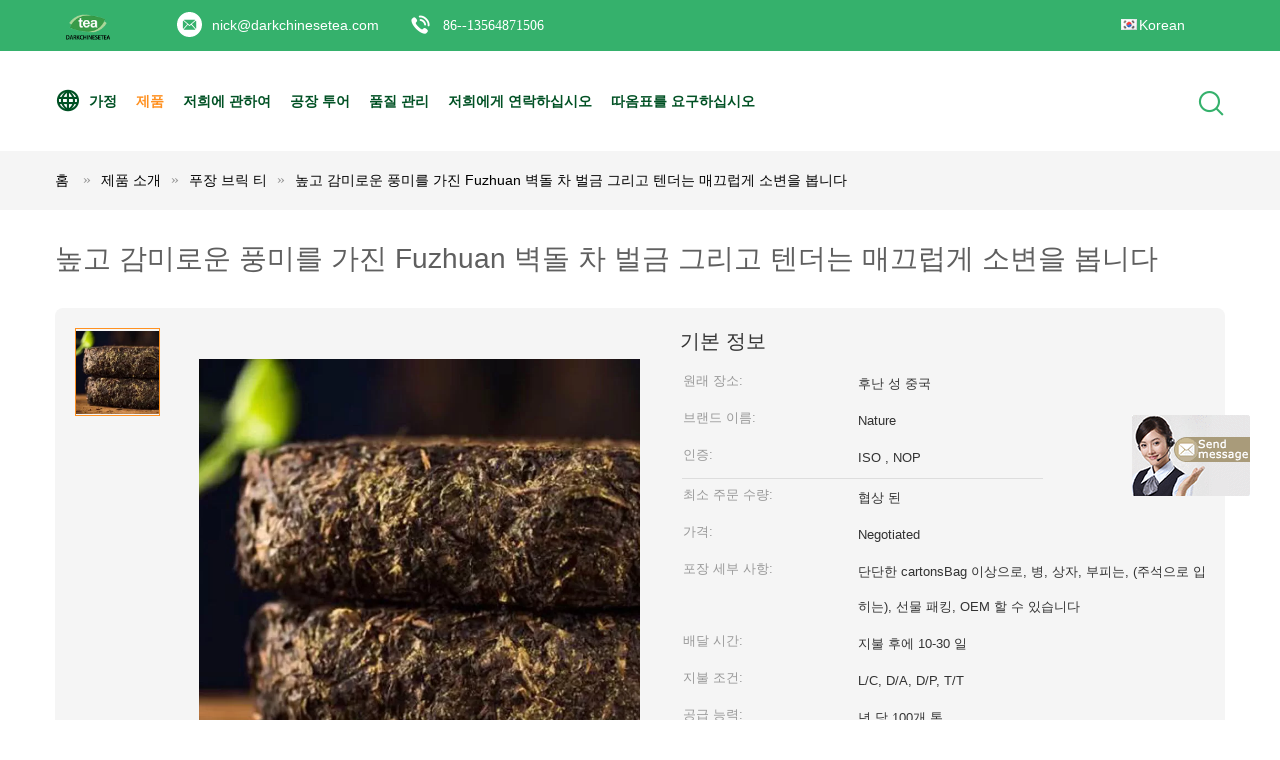

--- FILE ---
content_type: text/html
request_url: https://korean.darkchinesetea.com/sale-12245496-urinate-smoothly-fuzhuan-brick-tea-fine-and-tender-with-high-and-mellow-flavour.html
body_size: 32127
content:

<!DOCTYPE html>
<html lang="ko">
<head>
	<meta charset="utf-8">
	<meta http-equiv="X-UA-Compatible" content="IE=edge">
	<meta name="viewport" content="width=device-width, initial-scale=1">
    <title>높고 감미로운 풍미를 가진 Fuzhuan 벽돌 차 벌금 그리고 텐더는 매끄럽게 소변을 봅니다</title>
    <meta name="keywords" content="최대 건강한 차, 어두운 차 벽돌, 푸장 브릭 티" />
    <meta name="description" content="고품질 높고 감미로운 풍미를 가진 Fuzhuan 벽돌 차 벌금 그리고 텐더는 매끄럽게 소변을 봅니다 from China, China's leading product market 최대 건강한 차 생성물,  어두운 차 벽돌 공장, 고품질 생산 어두운 차 벽돌 상품." />
			<link type='text/css' rel='stylesheet' href='/??/images/global.css,/photo/darkchinesetea/sitetpl/style/common.css?ver=1599200937' media='all'>
			  <script type='text/javascript' src='/??/js/jquery.js,/js/common_header.js'></script><meta property="og:title" content="높고 감미로운 풍미를 가진 Fuzhuan 벽돌 차 벌금 그리고 텐더는 매끄럽게 소변을 봅니다" />
<meta property="og:description" content="고품질 높고 감미로운 풍미를 가진 Fuzhuan 벽돌 차 벌금 그리고 텐더는 매끄럽게 소변을 봅니다 from China, China's leading product market 최대 건강한 차 생성물,  어두운 차 벽돌 공장, 고품질 생산 어두운 차 벽돌 상품." />
<meta property="og:type" content="product" />
<meta property="og:availability" content="instock" />
<meta property="og:site_name" content="Dark Chinese Tea Ltd." />
<meta property="og:url" content="https://korean.darkchinesetea.com/sale-12245496-urinate-smoothly-fuzhuan-brick-tea-fine-and-tender-with-high-and-mellow-flavour.html" />
<meta property="og:image" content="https://korean.darkchinesetea.com/photo/ps25130885-urinate_smoothly_fuzhuan_brick_tea_fine_and_tender_with_high_and_mellow_flavour.jpg" />
<link rel="canonical" href="https://korean.darkchinesetea.com/sale-12245496-urinate-smoothly-fuzhuan-brick-tea-fine-and-tender-with-high-and-mellow-flavour.html" />
<link rel="alternate" href="https://m.korean.darkchinesetea.com/sale-12245496-urinate-smoothly-fuzhuan-brick-tea-fine-and-tender-with-high-and-mellow-flavour.html" media="only screen and (max-width: 640px)" />
<style type="text/css">
/*<![CDATA[*/
.consent__cookie {position: fixed;top: 0;left: 0;width: 100%;height: 0%;z-index: 100000;}.consent__cookie_bg {position: fixed;top: 0;left: 0;width: 100%;height: 100%;background: #000;opacity: .6;display: none }.consent__cookie_rel {position: fixed;bottom:0;left: 0;width: 100%;background: #fff;display: -webkit-box;display: -ms-flexbox;display: flex;flex-wrap: wrap;padding: 24px 80px;-webkit-box-sizing: border-box;box-sizing: border-box;-webkit-box-pack: justify;-ms-flex-pack: justify;justify-content: space-between;-webkit-transition: all ease-in-out .3s;transition: all ease-in-out .3s }.consent__close {position: absolute;top: 20px;right: 20px;cursor: pointer }.consent__close svg {fill: #777 }.consent__close:hover svg {fill: #000 }.consent__cookie_box {flex: 1;word-break: break-word;}.consent__warm {color: #777;font-size: 16px;margin-bottom: 12px;line-height: 19px }.consent__title {color: #333;font-size: 20px;font-weight: 600;margin-bottom: 12px;line-height: 23px }.consent__itxt {color: #333;font-size: 14px;margin-bottom: 12px;display: -webkit-box;display: -ms-flexbox;display: flex;-webkit-box-align: center;-ms-flex-align: center;align-items: center }.consent__itxt i {display: -webkit-inline-box;display: -ms-inline-flexbox;display: inline-flex;width: 28px;height: 28px;border-radius: 50%;background: #e0f9e9;margin-right: 8px;-webkit-box-align: center;-ms-flex-align: center;align-items: center;-webkit-box-pack: center;-ms-flex-pack: center;justify-content: center }.consent__itxt svg {fill: #3ca860 }.consent__txt {color: #a6a6a6;font-size: 14px;margin-bottom: 8px;line-height: 17px }.consent__btns {display: -webkit-box;display: -ms-flexbox;display: flex;-webkit-box-orient: vertical;-webkit-box-direction: normal;-ms-flex-direction: column;flex-direction: column;-webkit-box-pack: center;-ms-flex-pack: center;justify-content: center;flex-shrink: 0;}.consent__btn {width: 280px;height: 40px;line-height: 40px;text-align: center;background: #3ca860;color: #fff;border-radius: 4px;margin: 8px 0;-webkit-box-sizing: border-box;box-sizing: border-box;cursor: pointer;font-size:14px}.consent__btn:hover {background: #00823b }.consent__btn.empty {color: #3ca860;border: 1px solid #3ca860;background: #fff }.consent__btn.empty:hover {background: #3ca860;color: #fff }.open .consent__cookie_bg {display: block }.open .consent__cookie_rel {bottom: 0 }@media (max-width: 760px) {.consent__btns {width: 100%;align-items: center;}.consent__cookie_rel {padding: 20px 24px }}.consent__cookie.open {display: block;}.consent__cookie {display: none;}
/*]]>*/
</style>
<script type="text/javascript">
/*<![CDATA[*/
window.isvideotpl = 0;window.detailurl = '';
var isShowGuide=0;showGuideColor=0;var company_type = 0;var webim_domain = '';

var colorUrl = '';
var aisearch = 0;
var selfUrl = '';
window.playerReportUrl='/vod/view_count/report';
var query_string = ["Products","Detail"];
var g_tp = '';
var customtplcolor = 99604;
window.predomainsub = "";
/*]]>*/
</script>
</head>
<body>
<img src="/logo.gif" style="display:none" alt="logo"/>
	<div id="floatAd" style="z-index: 110000;position:absolute;right:30px;bottom:60px;display: block;
	height:245px;		">
		<form method="post"
		      onSubmit="return changeAction(this,'/contactnow.html');">
			<input type="hidden" name="pid" value="12245496"/>
			<input alt='문자 보내' onclick="this.blur()" type="image"
			       src="/images/floatimage_7.gif"/>
		</form>

			</div>
<a style="display: none!important;" title="Dark Chinese Tea Ltd." class="float-inquiry" href="/contactnow.html" onclick='setinquiryCookie("{\"showproduct\":1,\"pid\":\"12245496\",\"name\":\"\\ub192\\uace0 \\uac10\\ubbf8\\ub85c\\uc6b4 \\ud48d\\ubbf8\\ub97c \\uac00\\uc9c4 Fuzhuan \\ubcbd\\ub3cc \\ucc28 \\ubc8c\\uae08 \\uadf8\\ub9ac\\uace0 \\ud150\\ub354\\ub294 \\ub9e4\\ub044\\ub7fd\\uac8c \\uc18c\\ubcc0\\uc744 \\ubd05\\ub2c8\\ub2e4\",\"source_url\":\"\\/sale-12245496-urinate-smoothly-fuzhuan-brick-tea-fine-and-tender-with-high-and-mellow-flavour.html\",\"picurl\":\"\\/photo\\/pd25130885-urinate_smoothly_fuzhuan_brick_tea_fine_and_tender_with_high_and_mellow_flavour.jpg\",\"propertyDetail\":[[\"\\uc774\\ub984\",\"fu zhuan \\ucc28\"],[\"\\uc7ac\\ub8cc \\ud559\\ub144\",\"Anhua \\ud070 \\uc78e \\ucc28\"],[\"\\uc6d0\\ub8cc \\ubb3c\\uc9c8\",\"\\uc775\\uc9c0\\uc54a\\ub294 \\uc9c4\\ud55c \\ub179\\uc0c9 \\ucc28\"],[\"\\ud2b9\\uc9d5\",\"\\uc0c1\\ucf8c\\ud558\\uac8c \\ud558\\ub294 \\uba74\\uc81c \\uccb4\\uc911 \\uac10\\uc18c\\ub97c \\uac1c\\ub7c9\\ud558\\uc2ed\\uc2dc\\uc624\"]],\"company_name\":null,\"picurl_c\":\"\\/photo\\/pc25130885-urinate_smoothly_fuzhuan_brick_tea_fine_and_tender_with_high_and_mellow_flavour.jpg\",\"price\":\"Negotiated\",\"username\":\"nick\",\"viewTime\":\"\\ub9c8\\uc9c0\\ub9c9 \\ub85c\\uadf8\\uc778 : 3 \\uc2dc\\uac04 39 minuts \\uc804\",\"subject\":\"\\uc5bc\\ub9c8\\ub098\\uc5d0 \\ub300\\ud55c \\ub192\\uace0 \\uac10\\ubbf8\\ub85c\\uc6b4 \\ud48d\\ubbf8\\ub97c \\uac00\\uc9c4 Fuzhuan \\ubcbd\\ub3cc \\ucc28 \\ubc8c\\uae08 \\uadf8\\ub9ac\\uace0 \\ud150\\ub354\\ub294 \\ub9e4\\ub044\\ub7fd\\uac8c \\uc18c\\ubcc0\\uc744 \\ubd05\\ub2c8\\ub2e4\",\"countrycode\":\"\"}");'></a>
<script>
var originProductInfo = '';
var originProductInfo = {"showproduct":1,"pid":"12245496","name":"\ub192\uace0 \uac10\ubbf8\ub85c\uc6b4 \ud48d\ubbf8\ub97c \uac00\uc9c4 Fuzhuan \ubcbd\ub3cc \ucc28 \ubc8c\uae08 \uadf8\ub9ac\uace0 \ud150\ub354\ub294 \ub9e4\ub044\ub7fd\uac8c \uc18c\ubcc0\uc744 \ubd05\ub2c8\ub2e4","source_url":"\/sale-12245496-urinate-smoothly-fuzhuan-brick-tea-fine-and-tender-with-high-and-mellow-flavour.html","picurl":"\/photo\/pd25130885-urinate_smoothly_fuzhuan_brick_tea_fine_and_tender_with_high_and_mellow_flavour.jpg","propertyDetail":[["\uc774\ub984","fu zhuan \ucc28"],["\uc7ac\ub8cc \ud559\ub144","Anhua \ud070 \uc78e \ucc28"],["\uc6d0\ub8cc \ubb3c\uc9c8","\uc775\uc9c0\uc54a\ub294 \uc9c4\ud55c \ub179\uc0c9 \ucc28"],["\ud2b9\uc9d5","\uc0c1\ucf8c\ud558\uac8c \ud558\ub294 \uba74\uc81c \uccb4\uc911 \uac10\uc18c\ub97c \uac1c\ub7c9\ud558\uc2ed\uc2dc\uc624"]],"company_name":null,"picurl_c":"\/photo\/pc25130885-urinate_smoothly_fuzhuan_brick_tea_fine_and_tender_with_high_and_mellow_flavour.jpg","price":"Negotiated","username":"nick","viewTime":"\ub9c8\uc9c0\ub9c9 \ub85c\uadf8\uc778 : 2 \uc2dc\uac04 39 minuts \uc804","subject":"\uc81c\ubc1c\uc5d0 \ub300\ud55c \uc790\uc138\ud55c \ub0b4\uc6a9\uc744 \ubcf4\ub0b4\uc2ed\uc2dc\uc624 \ub192\uace0 \uac10\ubbf8\ub85c\uc6b4 \ud48d\ubbf8\ub97c \uac00\uc9c4 Fuzhuan \ubcbd\ub3cc \ucc28 \ubc8c\uae08 \uadf8\ub9ac\uace0 \ud150\ub354\ub294 \ub9e4\ub044\ub7fd\uac8c \uc18c\ubcc0\uc744 \ubd05\ub2c8\ub2e4","countrycode":""};
var save_url = "/contactsave.html";
var update_url = "/updateinquiry.html";
var productInfo = {};
var defaulProductInfo = {};
var myDate = new Date();
var curDate = myDate.getFullYear()+'-'+(parseInt(myDate.getMonth())+1)+'-'+myDate.getDate();
var message = '';
var default_pop = 1;
var leaveMessageDialog = document.getElementsByClassName('leave-message-dialog')[0]; // 获取弹层
var _$$ = function (dom) {
    return document.querySelectorAll(dom);
};
resInfo = originProductInfo;
resInfo['name'] = resInfo['name'] || '';
defaulProductInfo.pid = resInfo['pid'];
defaulProductInfo.productName = resInfo['name'] ?? '';
defaulProductInfo.productInfo = resInfo['propertyDetail'];
defaulProductInfo.productImg = resInfo['picurl_c'];
defaulProductInfo.subject = resInfo['subject'] ?? '';
defaulProductInfo.productImgAlt = resInfo['name'] ?? '';
var inquirypopup_tmp = 1;
var message = '소중한,'+'\r\n'+"나는 관심이있다"+' '+trim(resInfo['name'])+", 유형, 크기, MOQ, 재료 등과 같은 자세한 내용을 보내 주시겠습니까?"+'\r\n'+"감사!"+'\r\n'+"답변 기다 리 겠 습 니 다.";
var message_1 = '소중한,'+'\r\n'+"나는 관심이있다"+' '+trim(resInfo['name'])+", 유형, 크기, MOQ, 재료 등과 같은 자세한 내용을 보내 주시겠습니까?"+'\r\n'+"감사!"+'\r\n'+"답변 기다 리 겠 습 니 다.";
var message_2 = '여보세요,'+'\r\n'+"내가 찾고 있어요"+' '+trim(resInfo['name'])+", 가격, 사양 및 사진을 보내주십시오."+'\r\n'+"귀하의 신속한 응답은 매우 감사하겠습니다."+'\r\n'+"자세한 내용은 저에게 연락 주시기 바랍니다."+'\r\n'+"감사합니다.";
var message_3 = '여보세요,'+'\r\n'+trim(resInfo['name'])+' '+"내 기대를 충족합니다."+'\r\n'+"저에게 제일 가격 및 다른 제품 정보를주십시오."+'\r\n'+"제 메일을 통해 저에게 연락 주시기 바랍니다."+'\r\n'+"감사합니다.";

var message_4 = '소중한,'+'\r\n'+"당신의 FOB 가격은 무엇입니까"+' '+trim(resInfo['name'])+'?'+'\r\n'+"가장 가까운 항구 이름은 무엇입니까?"+'\r\n'+"가능한 한 빨리 답장 해 주시면 추가 정보를 공유하는 것이 좋습니다."+'\r\n'+"문안 인사!";
var message_5 = '안녕,'+'\r\n'+"나는 당신의"+' '+trim(resInfo['name'])+'.'+'\r\n'+"제품 세부 정보를 보내주세요."+'\r\n'+"빠른 답장을 기다리겠습니다."+'\r\n'+"저에게 우편으로 연락 주시기 바랍니다."+'\r\n'+"문안 인사!";

var message_6 = '소중한,'+'\r\n'+"귀하의 정보를 제공해주십시오."+' '+trim(resInfo['name'])+", 유형, 크기, 재질 및 물론 최고의 가격과 같은."+'\r\n'+"빠른 답장을 기다리겠습니다."+'\r\n'+"당신을 감사하십시오!";
var message_7 = '소중한,'+'\r\n'+"당신은 공급할 수 있습니까"+' '+trim(resInfo['name'])+" 우리를 위해?"+'\r\n'+"먼저 가격표와 일부 제품 세부 정보를 원합니다."+'\r\n'+"최대한 빨리 답변을 받고 협력을 기대합니다."+'\r\n'+"대단히 감사합니다.";
var message_8 = '안녕하세요,'+'\r\n'+"내가 찾고 있어요"+' '+trim(resInfo['name'])+", 좀 더 자세한 제품 정보를 알려주세요."+'\r\n'+"답장을 기다리겠습니다."+'\r\n'+"당신을 감사하십시오!";
var message_9 = '여보세요,'+'\r\n'+"너의"+' '+trim(resInfo['name'])+" 내 요구 사항을 아주 잘 충족합니다."+'\r\n'+"가격, 사양 및 유사한 모델을 보내주십시오."+'\r\n'+"저와 자유롭게 채팅하십시오."+'\r\n'+"감사!";
var message_10 = '소중한,'+'\r\n'+"자세한 내용과 인용문에 대해 더 알고 싶습니다."+' '+trim(resInfo['name'])+'.'+'\r\n'+"주저하지 말고 연락주세요."+'\r\n'+"문안 인사!";

var r = getRandom(1,10);

defaulProductInfo.message = eval("message_"+r);
    defaulProductInfo.message = eval("message_"+r);
        var mytAjax = {

    post: function(url, data, fn) {
        var xhr = new XMLHttpRequest();
        xhr.open("POST", url, true);
        xhr.setRequestHeader("Content-Type", "application/x-www-form-urlencoded;charset=UTF-8");
        xhr.setRequestHeader("X-Requested-With", "XMLHttpRequest");
        xhr.setRequestHeader('Content-Type','text/plain;charset=UTF-8');
        xhr.onreadystatechange = function() {
            if(xhr.readyState == 4 && (xhr.status == 200 || xhr.status == 304)) {
                fn.call(this, xhr.responseText);
            }
        };
        xhr.send(data);
    },

    postform: function(url, data, fn) {
        var xhr = new XMLHttpRequest();
        xhr.open("POST", url, true);
        xhr.setRequestHeader("X-Requested-With", "XMLHttpRequest");
        xhr.onreadystatechange = function() {
            if(xhr.readyState == 4 && (xhr.status == 200 || xhr.status == 304)) {
                fn.call(this, xhr.responseText);
            }
        };
        xhr.send(data);
    }
};
/*window.onload = function(){
    leaveMessageDialog = document.getElementsByClassName('leave-message-dialog')[0];
    if (window.localStorage.recordDialogStatus=='undefined' || (window.localStorage.recordDialogStatus!='undefined' && window.localStorage.recordDialogStatus != curDate)) {
        setTimeout(function(){
            if(parseInt(inquirypopup_tmp%10) == 1){
                creatDialog(defaulProductInfo, 1);
            }
        }, 6000);
    }
};*/
function trim(str)
{
    str = str.replace(/(^\s*)/g,"");
    return str.replace(/(\s*$)/g,"");
};
function getRandom(m,n){
    var num = Math.floor(Math.random()*(m - n) + n);
    return num;
};
function strBtn(param) {

    var starattextarea = document.getElementById("textareamessage").value.length;
    var email = document.getElementById("startEmail").value;

    var default_tip = document.querySelectorAll(".watermark_container").length;
    if (20 < starattextarea && starattextarea < 3000) {
        if(default_tip>0){
            document.getElementById("textareamessage1").parentNode.parentNode.nextElementSibling.style.display = "none";
        }else{
            document.getElementById("textareamessage1").parentNode.nextElementSibling.style.display = "none";
        }

    } else {
        if(default_tip>0){
            document.getElementById("textareamessage1").parentNode.parentNode.nextElementSibling.style.display = "block";
        }else{
            document.getElementById("textareamessage1").parentNode.nextElementSibling.style.display = "block";
        }

        return;
    }

    // var re = /^([a-zA-Z0-9_-])+@([a-zA-Z0-9_-])+\.([a-zA-Z0-9_-])+/i;/*邮箱不区分大小写*/
    var re = /^[a-zA-Z0-9][\w-]*(\.?[\w-]+)*@[a-zA-Z0-9-]+(\.[a-zA-Z0-9]+)+$/i;
    if (!re.test(email)) {
        document.getElementById("startEmail").nextElementSibling.style.display = "block";
        return;
    } else {
        document.getElementById("startEmail").nextElementSibling.style.display = "none";
    }

    var subject = document.getElementById("pop_subject").value;
    var pid = document.getElementById("pop_pid").value;
    var message = document.getElementById("textareamessage").value;
    var sender_email = document.getElementById("startEmail").value;
    var tel = '';
    if (document.getElementById("tel0") != undefined && document.getElementById("tel0") != '')
        tel = document.getElementById("tel0").value;
    var form_serialize = '&tel='+tel;

    form_serialize = form_serialize.replace(/\+/g, "%2B");
    mytAjax.post(save_url,"pid="+pid+"&subject="+subject+"&email="+sender_email+"&message="+(message)+form_serialize,function(res){
        var mes = JSON.parse(res);
        if(mes.status == 200){
            var iid = mes.iid;
            document.getElementById("pop_iid").value = iid;
            document.getElementById("pop_uuid").value = mes.uuid;

            if(typeof gtag_report_conversion === "function"){
                gtag_report_conversion();//执行统计js代码
            }
            if(typeof fbq === "function"){
                fbq('track','Purchase');//执行统计js代码
            }
        }
    });
    for (var index = 0; index < document.querySelectorAll(".dialog-content-pql").length; index++) {
        document.querySelectorAll(".dialog-content-pql")[index].style.display = "none";
    };
    $('#idphonepql').val(tel);
    document.getElementById("dialog-content-pql-id").style.display = "block";
    ;
};
function twoBtnOk(param) {

    var selectgender = document.getElementById("Mr").innerHTML;
    var iid = document.getElementById("pop_iid").value;
    var sendername = document.getElementById("idnamepql").value;
    var senderphone = document.getElementById("idphonepql").value;
    var sendercname = document.getElementById("idcompanypql").value;
    var uuid = document.getElementById("pop_uuid").value;
    var gender = 2;
    if(selectgender == 'Mr.') gender = 0;
    if(selectgender == 'Mrs.') gender = 1;
    var pid = document.getElementById("pop_pid").value;
    var form_serialize = '';

        form_serialize = form_serialize.replace(/\+/g, "%2B");

    mytAjax.post(update_url,"iid="+iid+"&gender="+gender+"&uuid="+uuid+"&name="+(sendername)+"&tel="+(senderphone)+"&company="+(sendercname)+form_serialize,function(res){});

    for (var index = 0; index < document.querySelectorAll(".dialog-content-pql").length; index++) {
        document.querySelectorAll(".dialog-content-pql")[index].style.display = "none";
    };
    document.getElementById("dialog-content-pql-ok").style.display = "block";

};
function toCheckMust(name) {
    $('#'+name+'error').hide();
}
function handClidk(param) {
    var starattextarea = document.getElementById("textareamessage1").value.length;
    var email = document.getElementById("startEmail1").value;
    var default_tip = document.querySelectorAll(".watermark_container").length;
    if (20 < starattextarea && starattextarea < 3000) {
        if(default_tip>0){
            document.getElementById("textareamessage1").parentNode.parentNode.nextElementSibling.style.display = "none";
        }else{
            document.getElementById("textareamessage1").parentNode.nextElementSibling.style.display = "none";
        }

    } else {
        if(default_tip>0){
            document.getElementById("textareamessage1").parentNode.parentNode.nextElementSibling.style.display = "block";
        }else{
            document.getElementById("textareamessage1").parentNode.nextElementSibling.style.display = "block";
        }

        return;
    }

    // var re = /^([a-zA-Z0-9_-])+@([a-zA-Z0-9_-])+\.([a-zA-Z0-9_-])+/i;
    var re = /^[a-zA-Z0-9][\w-]*(\.?[\w-]+)*@[a-zA-Z0-9-]+(\.[a-zA-Z0-9]+)+$/i;
    if (!re.test(email)) {
        document.getElementById("startEmail1").nextElementSibling.style.display = "block";
        return;
    } else {
        document.getElementById("startEmail1").nextElementSibling.style.display = "none";
    }

    var subject = document.getElementById("pop_subject").value;
    var pid = document.getElementById("pop_pid").value;
    var message = document.getElementById("textareamessage1").value;
    var sender_email = document.getElementById("startEmail1").value;
    var form_serialize = tel = '';
    if (document.getElementById("tel1") != undefined && document.getElementById("tel1") != '')
        tel = document.getElementById("tel1").value;
        mytAjax.post(save_url,"email="+sender_email+"&tel="+tel+"&pid="+pid+"&message="+message+"&subject="+subject+form_serialize,function(res){

        var mes = JSON.parse(res);
        if(mes.status == 200){
            var iid = mes.iid;
            document.getElementById("pop_iid").value = iid;
            document.getElementById("pop_uuid").value = mes.uuid;
            if(typeof gtag_report_conversion === "function"){
                gtag_report_conversion();//执行统计js代码
            }
        }

    });
    for (var index = 0; index < document.querySelectorAll(".dialog-content-pql").length; index++) {
        document.querySelectorAll(".dialog-content-pql")[index].style.display = "none";
    };
    $('#idphonepql').val(tel);
    document.getElementById("dialog-content-pql-id").style.display = "block";

};
window.addEventListener('load', function () {
    $('.checkbox-wrap label').each(function(){
        if($(this).find('input').prop('checked')){
            $(this).addClass('on')
        }else {
            $(this).removeClass('on')
        }
    })
    $(document).on('click', '.checkbox-wrap label' , function(ev){
        if (ev.target.tagName.toUpperCase() != 'INPUT') {
            $(this).toggleClass('on')
        }
    })
})

function hand_video(pdata) {
    data = JSON.parse(pdata);
    productInfo.productName = data.productName;
    productInfo.productInfo = data.productInfo;
    productInfo.productImg = data.productImg;
    productInfo.subject = data.subject;

    var message = '소중한,'+'\r\n'+"나는 관심이있다"+' '+trim(data.productName)+", 유형, 크기, 수량, 재료 등과 같은 자세한 내용을 보내 주시겠습니까?"+'\r\n'+"감사!"+'\r\n'+"답변 기다 리 겠 습 니 다.";

    var message = '소중한,'+'\r\n'+"나는 관심이있다"+' '+trim(data.productName)+", 유형, 크기, MOQ, 재료 등과 같은 자세한 내용을 보내 주시겠습니까?"+'\r\n'+"감사!"+'\r\n'+"답변 기다 리 겠 습 니 다.";
    var message_1 = '소중한,'+'\r\n'+"나는 관심이있다"+' '+trim(data.productName)+", 유형, 크기, MOQ, 재료 등과 같은 자세한 내용을 보내 주시겠습니까?"+'\r\n'+"감사!"+'\r\n'+"답변 기다 리 겠 습 니 다.";
    var message_2 = '여보세요,'+'\r\n'+"내가 찾고 있어요"+' '+trim(data.productName)+", 가격, 사양 및 사진을 보내주십시오."+'\r\n'+"귀하의 신속한 응답은 매우 감사하겠습니다."+'\r\n'+"자세한 내용은 저에게 연락 주시기 바랍니다."+'\r\n'+"감사합니다.";
    var message_3 = '여보세요,'+'\r\n'+trim(data.productName)+' '+"내 기대를 충족합니다."+'\r\n'+"저에게 제일 가격 및 다른 제품 정보를주십시오."+'\r\n'+"제 메일을 통해 저에게 연락 주시기 바랍니다."+'\r\n'+"감사합니다.";

    var message_4 = '소중한,'+'\r\n'+"당신의 FOB 가격은 무엇입니까"+' '+trim(data.productName)+'?'+'\r\n'+"가장 가까운 항구 이름은 무엇입니까?"+'\r\n'+"가능한 한 빨리 답장 해 주시면 추가 정보를 공유하는 것이 좋습니다."+'\r\n'+"문안 인사!";
    var message_5 = '안녕,'+'\r\n'+"나는 당신의"+' '+trim(data.productName)+'.'+'\r\n'+"제품 세부 정보를 보내주세요."+'\r\n'+"빠른 답장을 기다리겠습니다."+'\r\n'+"저에게 우편으로 연락 주시기 바랍니다."+'\r\n'+"문안 인사!";

    var message_6 = '소중한,'+'\r\n'+"귀하의 정보를 제공해주십시오."+' '+trim(data.productName)+", 유형, 크기, 재질 및 물론 최고의 가격과 같은."+'\r\n'+"빠른 답장을 기다리겠습니다."+'\r\n'+"당신을 감사하십시오!";
    var message_7 = '소중한,'+'\r\n'+"당신은 공급할 수 있습니까"+' '+trim(data.productName)+" 우리를 위해?"+'\r\n'+"먼저 가격표와 일부 제품 세부 정보를 원합니다."+'\r\n'+"최대한 빨리 답변을 받고 협력을 기대합니다."+'\r\n'+"대단히 감사합니다.";
    var message_8 = '안녕하세요,'+'\r\n'+"내가 찾고 있어요"+' '+trim(data.productName)+", 좀 더 자세한 제품 정보를 알려주세요."+'\r\n'+"답장을 기다리겠습니다."+'\r\n'+"당신을 감사하십시오!";
    var message_9 = '여보세요,'+'\r\n'+"너의"+' '+trim(data.productName)+" 내 요구 사항을 아주 잘 충족합니다."+'\r\n'+"가격, 사양 및 유사한 모델을 보내주십시오."+'\r\n'+"저와 자유롭게 채팅하십시오."+'\r\n'+"감사!";
    var message_10 = '소중한,'+'\r\n'+"자세한 내용과 인용문에 대해 더 알고 싶습니다."+' '+trim(data.productName)+'.'+'\r\n'+"주저하지 말고 연락주세요."+'\r\n'+"문안 인사!";

    var r = getRandom(1,10);

    productInfo.message = eval("message_"+r);
            if(parseInt(inquirypopup_tmp/10) == 1){
        productInfo.message = "";
    }
    productInfo.pid = data.pid;
    creatDialog(productInfo, 2);
};

function handDialog(pdata) {
    data = JSON.parse(pdata);
    productInfo.productName = data.productName;
    productInfo.productInfo = data.productInfo;
    productInfo.productImg = data.productImg;
    productInfo.subject = data.subject;

    var message = '소중한,'+'\r\n'+"나는 관심이있다"+' '+trim(data.productName)+", 유형, 크기, 수량, 재료 등과 같은 자세한 내용을 보내 주시겠습니까?"+'\r\n'+"감사!"+'\r\n'+"답변 기다 리 겠 습 니 다.";

    var message = '소중한,'+'\r\n'+"나는 관심이있다"+' '+trim(data.productName)+", 유형, 크기, MOQ, 재료 등과 같은 자세한 내용을 보내 주시겠습니까?"+'\r\n'+"감사!"+'\r\n'+"답변 기다 리 겠 습 니 다.";
    var message_1 = '소중한,'+'\r\n'+"나는 관심이있다"+' '+trim(data.productName)+", 유형, 크기, MOQ, 재료 등과 같은 자세한 내용을 보내 주시겠습니까?"+'\r\n'+"감사!"+'\r\n'+"답변 기다 리 겠 습 니 다.";
    var message_2 = '여보세요,'+'\r\n'+"내가 찾고 있어요"+' '+trim(data.productName)+", 가격, 사양 및 사진을 보내주십시오."+'\r\n'+"귀하의 신속한 응답은 매우 감사하겠습니다."+'\r\n'+"자세한 내용은 저에게 연락 주시기 바랍니다."+'\r\n'+"감사합니다.";
    var message_3 = '여보세요,'+'\r\n'+trim(data.productName)+' '+"내 기대를 충족합니다."+'\r\n'+"저에게 제일 가격 및 다른 제품 정보를주십시오."+'\r\n'+"제 메일을 통해 저에게 연락 주시기 바랍니다."+'\r\n'+"감사합니다.";

    var message_4 = '소중한,'+'\r\n'+"당신의 FOB 가격은 무엇입니까"+' '+trim(data.productName)+'?'+'\r\n'+"가장 가까운 항구 이름은 무엇입니까?"+'\r\n'+"가능한 한 빨리 답장 해 주시면 추가 정보를 공유하는 것이 좋습니다."+'\r\n'+"문안 인사!";
    var message_5 = '안녕,'+'\r\n'+"나는 당신의"+' '+trim(data.productName)+'.'+'\r\n'+"제품 세부 정보를 보내주세요."+'\r\n'+"빠른 답장을 기다리겠습니다."+'\r\n'+"저에게 우편으로 연락 주시기 바랍니다."+'\r\n'+"문안 인사!";

    var message_6 = '소중한,'+'\r\n'+"귀하의 정보를 제공해주십시오."+' '+trim(data.productName)+", 유형, 크기, 재질 및 물론 최고의 가격과 같은."+'\r\n'+"빠른 답장을 기다리겠습니다."+'\r\n'+"당신을 감사하십시오!";
    var message_7 = '소중한,'+'\r\n'+"당신은 공급할 수 있습니까"+' '+trim(data.productName)+" 우리를 위해?"+'\r\n'+"먼저 가격표와 일부 제품 세부 정보를 원합니다."+'\r\n'+"최대한 빨리 답변을 받고 협력을 기대합니다."+'\r\n'+"대단히 감사합니다.";
    var message_8 = '안녕하세요,'+'\r\n'+"내가 찾고 있어요"+' '+trim(data.productName)+", 좀 더 자세한 제품 정보를 알려주세요."+'\r\n'+"답장을 기다리겠습니다."+'\r\n'+"당신을 감사하십시오!";
    var message_9 = '여보세요,'+'\r\n'+"너의"+' '+trim(data.productName)+" 내 요구 사항을 아주 잘 충족합니다."+'\r\n'+"가격, 사양 및 유사한 모델을 보내주십시오."+'\r\n'+"저와 자유롭게 채팅하십시오."+'\r\n'+"감사!";
    var message_10 = '소중한,'+'\r\n'+"자세한 내용과 인용문에 대해 더 알고 싶습니다."+' '+trim(data.productName)+'.'+'\r\n'+"주저하지 말고 연락주세요."+'\r\n'+"문안 인사!";

    var r = getRandom(1,10);
    productInfo.message = eval("message_"+r);
            if(parseInt(inquirypopup_tmp/10) == 1){
        productInfo.message = "";
    }
    productInfo.pid = data.pid;
    creatDialog(productInfo, 2);
};

function closepql(param) {

    leaveMessageDialog.style.display = 'none';
};

function closepql2(param) {

    for (var index = 0; index < document.querySelectorAll(".dialog-content-pql").length; index++) {
        document.querySelectorAll(".dialog-content-pql")[index].style.display = "none";
    };
    document.getElementById("dialog-content-pql-ok").style.display = "block";
};

function decodeHtmlEntities(str) {
    var tempElement = document.createElement('div');
    tempElement.innerHTML = str;
    return tempElement.textContent || tempElement.innerText || '';
}

function initProduct(productInfo,type){

    productInfo.productName = decodeHtmlEntities(productInfo.productName);
    productInfo.message = decodeHtmlEntities(productInfo.message);

    leaveMessageDialog = document.getElementsByClassName('leave-message-dialog')[0];
    leaveMessageDialog.style.display = "block";
    if(type == 3){
        var popinquiryemail = document.getElementById("popinquiryemail").value;
        _$$("#startEmail1")[0].value = popinquiryemail;
    }else{
        _$$("#startEmail1")[0].value = "";
    }
    _$$("#startEmail")[0].value = "";
    _$$("#idnamepql")[0].value = "";
    _$$("#idphonepql")[0].value = "";
    _$$("#idcompanypql")[0].value = "";

    _$$("#pop_pid")[0].value = productInfo.pid;
    _$$("#pop_subject")[0].value = productInfo.subject;
    
    if(parseInt(inquirypopup_tmp/10) == 1){
        productInfo.message = "";
    }

    _$$("#textareamessage1")[0].value = productInfo.message;
    _$$("#textareamessage")[0].value = productInfo.message;

    _$$("#dialog-content-pql-id .titlep")[0].innerHTML = productInfo.productName;
    _$$("#dialog-content-pql-id img")[0].setAttribute("src", productInfo.productImg);
    _$$("#dialog-content-pql-id img")[0].setAttribute("alt", productInfo.productImgAlt);

    _$$("#dialog-content-pql-id-hand img")[0].setAttribute("src", productInfo.productImg);
    _$$("#dialog-content-pql-id-hand img")[0].setAttribute("alt", productInfo.productImgAlt);
    _$$("#dialog-content-pql-id-hand .titlep")[0].innerHTML = productInfo.productName;

    if (productInfo.productInfo.length > 0) {
        var ul2, ul;
        ul = document.createElement("ul");
        for (var index = 0; index < productInfo.productInfo.length; index++) {
            var el = productInfo.productInfo[index];
            var li = document.createElement("li");
            var span1 = document.createElement("span");
            span1.innerHTML = el[0] + ":";
            var span2 = document.createElement("span");
            span2.innerHTML = el[1];
            li.appendChild(span1);
            li.appendChild(span2);
            ul.appendChild(li);

        }
        ul2 = ul.cloneNode(true);
        if (type === 1) {
            _$$("#dialog-content-pql-id .left")[0].replaceChild(ul, _$$("#dialog-content-pql-id .left ul")[0]);
        } else {
            _$$("#dialog-content-pql-id-hand .left")[0].replaceChild(ul2, _$$("#dialog-content-pql-id-hand .left ul")[0]);
            _$$("#dialog-content-pql-id .left")[0].replaceChild(ul, _$$("#dialog-content-pql-id .left ul")[0]);
        }
    };
    for (var index = 0; index < _$$("#dialog-content-pql-id .right ul li").length; index++) {
        _$$("#dialog-content-pql-id .right ul li")[index].addEventListener("click", function (params) {
            _$$("#dialog-content-pql-id .right #Mr")[0].innerHTML = this.innerHTML
        }, false)

    };

};
function closeInquiryCreateDialog() {
    document.getElementById("xuanpan_dialog_box_pql").style.display = "none";
};
function showInquiryCreateDialog() {
    document.getElementById("xuanpan_dialog_box_pql").style.display = "block";
};
function submitPopInquiry(){
    var message = document.getElementById("inquiry_message").value;
    var email = document.getElementById("inquiry_email").value;
    var subject = defaulProductInfo.subject;
    var pid = defaulProductInfo.pid;
    if (email === undefined) {
        showInquiryCreateDialog();
        document.getElementById("inquiry_email").style.border = "1px solid red";
        return false;
    };
    if (message === undefined) {
        showInquiryCreateDialog();
        document.getElementById("inquiry_message").style.border = "1px solid red";
        return false;
    };
    if (email.search(/^\w+((-\w+)|(\.\w+))*\@[A-Za-z0-9]+((\.|-)[A-Za-z0-9]+)*\.[A-Za-z0-9]+$/) == -1) {
        document.getElementById("inquiry_email").style.border= "1px solid red";
        showInquiryCreateDialog();
        return false;
    } else {
        document.getElementById("inquiry_email").style.border= "";
    };
    if (message.length < 20 || message.length >3000) {
        showInquiryCreateDialog();
        document.getElementById("inquiry_message").style.border = "1px solid red";
        return false;
    } else {
        document.getElementById("inquiry_message").style.border = "";
    };
    var tel = '';
    if (document.getElementById("tel") != undefined && document.getElementById("tel") != '')
        tel = document.getElementById("tel").value;

    mytAjax.post(save_url,"pid="+pid+"&subject="+subject+"&email="+email+"&message="+(message)+'&tel='+tel,function(res){
        var mes = JSON.parse(res);
        if(mes.status == 200){
            var iid = mes.iid;
            document.getElementById("pop_iid").value = iid;
            document.getElementById("pop_uuid").value = mes.uuid;

        }
    });
    initProduct(defaulProductInfo);
    for (var index = 0; index < document.querySelectorAll(".dialog-content-pql").length; index++) {
        document.querySelectorAll(".dialog-content-pql")[index].style.display = "none";
    };
    $('#idphonepql').val(tel);
    document.getElementById("dialog-content-pql-id").style.display = "block";

};

//带附件上传
function submitPopInquiryfile(email_id,message_id,check_sort,name_id,phone_id,company_id,attachments){

    if(typeof(check_sort) == 'undefined'){
        check_sort = 0;
    }
    var message = document.getElementById(message_id).value;
    var email = document.getElementById(email_id).value;
    var attachments = document.getElementById(attachments).value;
    if(typeof(name_id) !== 'undefined' && name_id != ""){
        var name  = document.getElementById(name_id).value;
    }
    if(typeof(phone_id) !== 'undefined' && phone_id != ""){
        var phone = document.getElementById(phone_id).value;
    }
    if(typeof(company_id) !== 'undefined' && company_id != ""){
        var company = document.getElementById(company_id).value;
    }
    var subject = defaulProductInfo.subject;
    var pid = defaulProductInfo.pid;

    if(check_sort == 0){
        if (email === undefined) {
            showInquiryCreateDialog();
            document.getElementById(email_id).style.border = "1px solid red";
            return false;
        };
        if (message === undefined) {
            showInquiryCreateDialog();
            document.getElementById(message_id).style.border = "1px solid red";
            return false;
        };

        if (email.search(/^\w+((-\w+)|(\.\w+))*\@[A-Za-z0-9]+((\.|-)[A-Za-z0-9]+)*\.[A-Za-z0-9]+$/) == -1) {
            document.getElementById(email_id).style.border= "1px solid red";
            showInquiryCreateDialog();
            return false;
        } else {
            document.getElementById(email_id).style.border= "";
        };
        if (message.length < 20 || message.length >3000) {
            showInquiryCreateDialog();
            document.getElementById(message_id).style.border = "1px solid red";
            return false;
        } else {
            document.getElementById(message_id).style.border = "";
        };
    }else{

        if (message === undefined) {
            showInquiryCreateDialog();
            document.getElementById(message_id).style.border = "1px solid red";
            return false;
        };

        if (email === undefined) {
            showInquiryCreateDialog();
            document.getElementById(email_id).style.border = "1px solid red";
            return false;
        };

        if (message.length < 20 || message.length >3000) {
            showInquiryCreateDialog();
            document.getElementById(message_id).style.border = "1px solid red";
            return false;
        } else {
            document.getElementById(message_id).style.border = "";
        };

        if (email.search(/^\w+((-\w+)|(\.\w+))*\@[A-Za-z0-9]+((\.|-)[A-Za-z0-9]+)*\.[A-Za-z0-9]+$/) == -1) {
            document.getElementById(email_id).style.border= "1px solid red";
            showInquiryCreateDialog();
            return false;
        } else {
            document.getElementById(email_id).style.border= "";
        };

    };

    mytAjax.post(save_url,"pid="+pid+"&subject="+subject+"&email="+email+"&message="+message+"&company="+company+"&attachments="+attachments,function(res){
        var mes = JSON.parse(res);
        if(mes.status == 200){
            var iid = mes.iid;
            document.getElementById("pop_iid").value = iid;
            document.getElementById("pop_uuid").value = mes.uuid;

            if(typeof gtag_report_conversion === "function"){
                gtag_report_conversion();//执行统计js代码
            }
            if(typeof fbq === "function"){
                fbq('track','Purchase');//执行统计js代码
            }
        }
    });
    initProduct(defaulProductInfo);

    if(name !== undefined && name != ""){
        _$$("#idnamepql")[0].value = name;
    }

    if(phone !== undefined && phone != ""){
        _$$("#idphonepql")[0].value = phone;
    }

    if(company !== undefined && company != ""){
        _$$("#idcompanypql")[0].value = company;
    }

    for (var index = 0; index < document.querySelectorAll(".dialog-content-pql").length; index++) {
        document.querySelectorAll(".dialog-content-pql")[index].style.display = "none";
    };
    document.getElementById("dialog-content-pql-id").style.display = "block";

};
function submitPopInquiryByParam(email_id,message_id,check_sort,name_id,phone_id,company_id){

    if(typeof(check_sort) == 'undefined'){
        check_sort = 0;
    }

    var senderphone = '';
    var message = document.getElementById(message_id).value;
    var email = document.getElementById(email_id).value;
    if(typeof(name_id) !== 'undefined' && name_id != ""){
        var name  = document.getElementById(name_id).value;
    }
    if(typeof(phone_id) !== 'undefined' && phone_id != ""){
        var phone = document.getElementById(phone_id).value;
        senderphone = phone;
    }
    if(typeof(company_id) !== 'undefined' && company_id != ""){
        var company = document.getElementById(company_id).value;
    }
    var subject = defaulProductInfo.subject;
    var pid = defaulProductInfo.pid;

    if(check_sort == 0){
        if (email === undefined) {
            showInquiryCreateDialog();
            document.getElementById(email_id).style.border = "1px solid red";
            return false;
        };
        if (message === undefined) {
            showInquiryCreateDialog();
            document.getElementById(message_id).style.border = "1px solid red";
            return false;
        };

        if (email.search(/^\w+((-\w+)|(\.\w+))*\@[A-Za-z0-9]+((\.|-)[A-Za-z0-9]+)*\.[A-Za-z0-9]+$/) == -1) {
            document.getElementById(email_id).style.border= "1px solid red";
            showInquiryCreateDialog();
            return false;
        } else {
            document.getElementById(email_id).style.border= "";
        };
        if (message.length < 20 || message.length >3000) {
            showInquiryCreateDialog();
            document.getElementById(message_id).style.border = "1px solid red";
            return false;
        } else {
            document.getElementById(message_id).style.border = "";
        };
    }else{

        if (message === undefined) {
            showInquiryCreateDialog();
            document.getElementById(message_id).style.border = "1px solid red";
            return false;
        };

        if (email === undefined) {
            showInquiryCreateDialog();
            document.getElementById(email_id).style.border = "1px solid red";
            return false;
        };

        if (message.length < 20 || message.length >3000) {
            showInquiryCreateDialog();
            document.getElementById(message_id).style.border = "1px solid red";
            return false;
        } else {
            document.getElementById(message_id).style.border = "";
        };

        if (email.search(/^\w+((-\w+)|(\.\w+))*\@[A-Za-z0-9]+((\.|-)[A-Za-z0-9]+)*\.[A-Za-z0-9]+$/) == -1) {
            document.getElementById(email_id).style.border= "1px solid red";
            showInquiryCreateDialog();
            return false;
        } else {
            document.getElementById(email_id).style.border= "";
        };

    };

    var productsku = "";
    if($("#product_sku").length > 0){
        productsku = $("#product_sku").html();
    }

    mytAjax.post(save_url,"tel="+senderphone+"&pid="+pid+"&subject="+subject+"&email="+email+"&message="+message+"&messagesku="+encodeURI(productsku),function(res){
        var mes = JSON.parse(res);
        if(mes.status == 200){
            var iid = mes.iid;
            document.getElementById("pop_iid").value = iid;
            document.getElementById("pop_uuid").value = mes.uuid;

            if(typeof gtag_report_conversion === "function"){
                gtag_report_conversion();//执行统计js代码
            }
            if(typeof fbq === "function"){
                fbq('track','Purchase');//执行统计js代码
            }
        }
    });
    initProduct(defaulProductInfo);

    if(name !== undefined && name != ""){
        _$$("#idnamepql")[0].value = name;
    }

    if(phone !== undefined && phone != ""){
        _$$("#idphonepql")[0].value = phone;
    }

    if(company !== undefined && company != ""){
        _$$("#idcompanypql")[0].value = company;
    }

    for (var index = 0; index < document.querySelectorAll(".dialog-content-pql").length; index++) {
        document.querySelectorAll(".dialog-content-pql")[index].style.display = "none";

    };
    document.getElementById("dialog-content-pql-id").style.display = "block";

};

function creat_videoDialog(productInfo, type) {

    if(type == 1){
        if(default_pop != 1){
            return false;
        }
        window.localStorage.recordDialogStatus = curDate;
    }else{
        default_pop = 0;
    }
    initProduct(productInfo, type);
    if (type === 1) {
        // 自动弹出
        for (var index = 0; index < document.querySelectorAll(".dialog-content-pql").length; index++) {

            document.querySelectorAll(".dialog-content-pql")[index].style.display = "none";
        };
        document.getElementById("dialog-content-pql").style.display = "block";
    } else {
        // 手动弹出
        for (var index = 0; index < document.querySelectorAll(".dialog-content-pql").length; index++) {
            document.querySelectorAll(".dialog-content-pql")[index].style.display = "none";
        };
        document.getElementById("dialog-content-pql-id-hand").style.display = "block";
    }
}

function creatDialog(productInfo, type) {

    if(type == 1){
        if(default_pop != 1){
            return false;
        }
        window.localStorage.recordDialogStatus = curDate;
    }else{
        default_pop = 0;
    }
    initProduct(productInfo, type);
    if (type === 1) {
        // 自动弹出
        for (var index = 0; index < document.querySelectorAll(".dialog-content-pql").length; index++) {

            document.querySelectorAll(".dialog-content-pql")[index].style.display = "none";
        };
        document.getElementById("dialog-content-pql").style.display = "block";
    } else {
        // 手动弹出
        for (var index = 0; index < document.querySelectorAll(".dialog-content-pql").length; index++) {
            document.querySelectorAll(".dialog-content-pql")[index].style.display = "none";
        };
        document.getElementById("dialog-content-pql-id-hand").style.display = "block";
    }
}

//带邮箱信息打开询盘框 emailtype=1表示带入邮箱
function openDialog(emailtype){
    var type = 2;//不带入邮箱，手动弹出
    if(emailtype == 1){
        var popinquiryemail = document.getElementById("popinquiryemail").value;
        // var re = /^([a-zA-Z0-9_-])+@([a-zA-Z0-9_-])+\.([a-zA-Z0-9_-])+/i;
        var re = /^[a-zA-Z0-9][\w-]*(\.?[\w-]+)*@[a-zA-Z0-9-]+(\.[a-zA-Z0-9]+)+$/i;
        if (!re.test(popinquiryemail)) {
            //前端提示样式;
            showInquiryCreateDialog();
            document.getElementById("popinquiryemail").style.border = "1px solid red";
            return false;
        } else {
            //前端提示样式;
        }
        var type = 3;
    }
    creatDialog(defaulProductInfo,type);
}

//上传附件
function inquiryUploadFile(){
    var fileObj = document.querySelector("#fileId").files[0];
    //构建表单数据
    var formData = new FormData();
    var filesize = fileObj.size;
    if(filesize > 10485760 || filesize == 0) {
        document.getElementById("filetips").style.display = "block";
        return false;
    }else {
        document.getElementById("filetips").style.display = "none";
    }
    formData.append('popinquiryfile', fileObj);
    document.getElementById("quotefileform").reset();
    var save_url = "/inquiryuploadfile.html";
    mytAjax.postform(save_url,formData,function(res){
        var mes = JSON.parse(res);
        if(mes.status == 200){
            document.getElementById("uploader-file-info").innerHTML = document.getElementById("uploader-file-info").innerHTML + "<span class=op>"+mes.attfile.name+"<a class=delatt id=att"+mes.attfile.id+" onclick=delatt("+mes.attfile.id+");>Delete</a></span>";
            var nowattachs = document.getElementById("attachments").value;
            if( nowattachs !== ""){
                var attachs = JSON.parse(nowattachs);
                attachs[mes.attfile.id] = mes.attfile;
            }else{
                var attachs = {};
                attachs[mes.attfile.id] = mes.attfile;
            }
            document.getElementById("attachments").value = JSON.stringify(attachs);
        }
    });
}
//附件删除
function delatt(attid)
{
    var nowattachs = document.getElementById("attachments").value;
    if( nowattachs !== ""){
        var attachs = JSON.parse(nowattachs);
        if(attachs[attid] == ""){
            return false;
        }
        var formData = new FormData();
        var delfile = attachs[attid]['filename'];
        var save_url = "/inquirydelfile.html";
        if(delfile != "") {
            formData.append('delfile', delfile);
            mytAjax.postform(save_url, formData, function (res) {
                if(res !== "") {
                    var mes = JSON.parse(res);
                    if (mes.status == 200) {
                        delete attachs[attid];
                        document.getElementById("attachments").value = JSON.stringify(attachs);
                        var s = document.getElementById("att"+attid);
                        s.parentNode.remove();
                    }
                }
            });
        }
    }else{
        return false;
    }
}

</script>
<div class="leave-message-dialog" style="display: none">
<style>
    .leave-message-dialog .close:before, .leave-message-dialog .close:after{
        content:initial;
    }
</style>
<div class="dialog-content-pql" id="dialog-content-pql" style="display: none">
    <span class="close" onclick="closepql()"><img src="/images/close.png" alt="close"></span>
    <div class="title">
        <p class="firstp-pql">메시지를 남겨주세요</p>
        <p class="lastp-pql">곧 다시 연락 드리겠습니다!</p>
    </div>
    <div class="form">
        <div class="textarea">
            <textarea style='font-family: robot;'  name="" id="textareamessage" cols="30" rows="10" style="margin-bottom:14px;width:100%"
                placeholder="당신의 조회 내역에 들어가세요."></textarea>
        </div>
        <p class="error-pql"> <span class="icon-pql"><img src="/images/error.png" alt="Dark Chinese Tea Ltd."></span> 귀하의 메시지는 20-3,000 자 사이 여야합니다!</p>
        <input id="startEmail" type="text" placeholder="당신의 전자 우편에 들어가십시오" onkeydown="if(event.keyCode === 13){ strBtn();}">
        <p class="error-pql"><span class="icon-pql"><img src="/images/error.png" alt="Dark Chinese Tea Ltd."></span> 이메일을 확인하십시오! </p>
                <div class="operations">
            <div class='btn' id="submitStart" type="submit" onclick="strBtn()">제출</div>
        </div>
            </div>
</div>
<div class="dialog-content-pql dialog-content-pql-id" id="dialog-content-pql-id" style="display:none">
        <span class="close" onclick="closepql2()"><svg t="1648434466530" class="icon" viewBox="0 0 1024 1024" version="1.1" xmlns="http://www.w3.org/2000/svg" p-id="2198" width="16" height="16"><path d="M576 512l277.333333 277.333333-64 64-277.333333-277.333333L234.666667 853.333333 170.666667 789.333333l277.333333-277.333333L170.666667 234.666667 234.666667 170.666667l277.333333 277.333333L789.333333 170.666667 853.333333 234.666667 576 512z" fill="#444444" p-id="2199"></path></svg></span>
    <div class="left">
        <div class="img"><img></div>
        <p class="titlep"></p>
        <ul> </ul>
    </div>
    <div class="right">
                <p class="title">정보가 많을수록 커뮤니케이션이 향상됩니다.</p>
                <div style="position: relative;">
            <div class="mr"> <span id="Mr">씨</span>
                <ul>
                    <li>씨</li>
                    <li>부인</li>
                </ul>
            </div>
            <input style="text-indent: 80px;" type="text" id="idnamepql" placeholder="이름을 입력하세요">
        </div>
        <input type="text"  id="idphonepql"  placeholder="전화 번호">
        <input type="text" id="idcompanypql"  placeholder="회사" onkeydown="if(event.keyCode === 13){ twoBtnOk();}">
                <div class="btn form_new" id="twoBtnOk" onclick="twoBtnOk()">승인</div>
    </div>
</div>

<div class="dialog-content-pql dialog-content-pql-ok" id="dialog-content-pql-ok" style="display:none">
        <span class="close" onclick="closepql()"><svg t="1648434466530" class="icon" viewBox="0 0 1024 1024" version="1.1" xmlns="http://www.w3.org/2000/svg" p-id="2198" width="16" height="16"><path d="M576 512l277.333333 277.333333-64 64-277.333333-277.333333L234.666667 853.333333 170.666667 789.333333l277.333333-277.333333L170.666667 234.666667 234.666667 170.666667l277.333333 277.333333L789.333333 170.666667 853.333333 234.666667 576 512z" fill="#444444" p-id="2199"></path></svg></span>
    <div class="duihaook"></div>
        <p class="title">성공적으로 제출되었습니다!</p>
        <p class="p1" style="text-align: center; font-size: 18px; margin-top: 14px;">곧 다시 연락 드리겠습니다!</p>
    <div class="btn" onclick="closepql()" id="endOk" style="margin: 0 auto;margin-top: 50px;">승인</div>
</div>
<div class="dialog-content-pql dialog-content-pql-id dialog-content-pql-id-hand" id="dialog-content-pql-id-hand"
    style="display:none">
     <input type="hidden" name="pop_pid" id="pop_pid" value="0">
     <input type="hidden" name="pop_subject" id="pop_subject" value="">
     <input type="hidden" name="pop_iid" id="pop_iid" value="0">
     <input type="hidden" name="pop_uuid" id="pop_uuid" value="0">
        <span class="close" onclick="closepql()"><svg t="1648434466530" class="icon" viewBox="0 0 1024 1024" version="1.1" xmlns="http://www.w3.org/2000/svg" p-id="2198" width="16" height="16"><path d="M576 512l277.333333 277.333333-64 64-277.333333-277.333333L234.666667 853.333333 170.666667 789.333333l277.333333-277.333333L170.666667 234.666667 234.666667 170.666667l277.333333 277.333333L789.333333 170.666667 853.333333 234.666667 576 512z" fill="#444444" p-id="2199"></path></svg></span>
    <div class="left">
        <div class="img"><img></div>
        <p class="titlep"></p>
        <ul> </ul>
    </div>
    <div class="right" style="float:right">
                <div class="title">
            <p class="firstp-pql">메시지를 남겨주세요</p>
            <p class="lastp-pql">곧 다시 연락 드리겠습니다!</p>
        </div>
                <div class="form">
            <div class="textarea">
                <textarea style='font-family: robot;' name="message" id="textareamessage1" cols="30" rows="10"
                    placeholder="당신의 조회 내역에 들어가세요."></textarea>
            </div>
            <p class="error-pql"> <span class="icon-pql"><img src="/images/error.png" alt="Dark Chinese Tea Ltd."></span> 귀하의 메시지는 20-3,000 자 사이 여야합니다!</p>

                            <input style="display:none" id="tel1" name="tel" type="text" oninput="value=value.replace(/[^0-9_+-]/g,'');" placeholder="전화 번호">
                        <input id='startEmail1' name='email' data-type='1' type='text'
                   placeholder="당신의 전자 우편에 들어가십시오"
                   onkeydown='if(event.keyCode === 13){ handClidk();}'>
            
            <p class='error-pql'><span class='icon-pql'>
                    <img src="/images/error.png" alt="Dark Chinese Tea Ltd."></span> 이메일을 확인하십시오!            </p>

            <div class="operations">
                <div class='btn' id="submitStart1" type="submit" onclick="handClidk()">제출</div>
            </div>
        </div>
    </div>
</div>
</div>
<div id="xuanpan_dialog_box_pql" class="xuanpan_dialog_box_pql"
    style="display:none;background:rgba(0,0,0,.6);width:100%;height:100%;position: fixed;top:0;left:0;z-index: 999999;">
    <div class="box_pql"
      style="width:526px;height:206px;background:rgba(255,255,255,1);opacity:1;border-radius:4px;position: absolute;left: 50%;top: 50%;transform: translate(-50%,-50%);">
      <div onclick="closeInquiryCreateDialog()" class="close close_create_dialog"
        style="cursor: pointer;height:42px;width:40px;float:right;padding-top: 16px;"><span
          style="display: inline-block;width: 25px;height: 2px;background: rgb(114, 114, 114);transform: rotate(45deg); "><span
            style="display: block;width: 25px;height: 2px;background: rgb(114, 114, 114);transform: rotate(-90deg); "></span></span>
      </div>
      <div
        style="height: 72px; overflow: hidden; text-overflow: ellipsis; display:-webkit-box;-ebkit-line-clamp: 3;-ebkit-box-orient: vertical; margin-top: 58px; padding: 0 84px; font-size: 18px; color: rgba(51, 51, 51, 1); text-align: center; ">
        정확한 이메일과 세부 요구사항(20~3,000자)을 남겨주세요.</div>
      <div onclick="closeInquiryCreateDialog()" class="close_create_dialog"
        style="width: 139px; height: 36px; background: rgba(253, 119, 34, 1); border-radius: 4px; margin: 16px auto; color: rgba(255, 255, 255, 1); font-size: 18px; line-height: 36px; text-align: center;">
        승인</div>
    </div>
</div>
<style type="text/css">.vr-asidebox {position: fixed; bottom: 290px; left: 16px; width: 160px; height: 90px; background: #eee; overflow: hidden; border: 4px solid rgba(4, 120, 237, 0.24); box-shadow: 0px 8px 16px rgba(0, 0, 0, 0.08); border-radius: 8px; display: none; z-index: 1000; } .vr-small {position: fixed; bottom: 290px; left: 16px; width: 72px; height: 90px; background: url(/images/ctm_icon_vr.png) no-repeat center; background-size: 69.5px; overflow: hidden; display: none; cursor: pointer; z-index: 1000; display: block; text-decoration: none; } .vr-group {position: relative; } .vr-animate {width: 160px; height: 90px; background: #eee; position: relative; } .js-marquee {/*margin-right: 0!important;*/ } .vr-link {position: absolute; top: 0; left: 0; width: 100%; height: 100%; display: none; } .vr-mask {position: absolute; top: 0px; left: 0px; width: 100%; height: 100%; display: block; background: #000; opacity: 0.4; } .vr-jump {position: absolute; top: 0px; left: 0px; width: 100%; height: 100%; display: block; background: url(/images/ctm_icon_see.png) no-repeat center center; background-size: 34px; font-size: 0; } .vr-close {position: absolute; top: 50%; right: 0px; width: 16px; height: 20px; display: block; transform: translate(0, -50%); background: rgba(255, 255, 255, 0.6); border-radius: 4px 0px 0px 4px; cursor: pointer; } .vr-close i {position: absolute; top: 0px; left: 0px; width: 100%; height: 100%; display: block; background: url(/images/ctm_icon_left.png) no-repeat center center; background-size: 16px; } .vr-group:hover .vr-link {display: block; } .vr-logo {position: absolute; top: 4px; left: 4px; width: 50px; height: 14px; background: url(/images/ctm_icon_vrshow.png) no-repeat; background-size: 48px; }
</style>

<style>
    .three_global_header_101 .topbar .select_language dt div:hover{
        color: #ff7519;
    text-decoration: underline;
    }
    .three_global_header_101 .topbar .select_language dt div{
        color: #333;
    }
    .three_global_header_101 .topbar .select_language dt{
        background:none;
        padding-left: 10px;
    }
    .three_global_header_101 .topbar .select_language{
        width: 132px;
    }

</style>
<div class="three_global_header_101">
	<!--logo栏-->
	<div class="topbar">
		<div class="th-container">
			<div class="logo">
                <a title="중국 유기 홍차 제조 업체" href="//korean.darkchinesetea.com"><img onerror="$(this).parent().hide();" src="/logo.gif" alt="중국 유기 홍차 제조 업체" /></a>			</div>
            				<span><i class="fa iconfont icon-svg36"></i><a title="" href="mailto:nick@darkchinesetea.com">nick@darkchinesetea.com</a>
				</span>
                        				<span>
					<i class="iconfont icon-dianhua"></i><a style="font-family: Lato;"  href="tel:86--13564871506">86--13564871506</a>
				</span>
            			<!--语言切换-->
			<div class="select_language_wrap" id="selectlang">
                				<a id="tranimg" href="javascript:;" class="ope korean">Korean					<span class="w_arrow"></span>
				</a>
				<dl class="select_language">
                    
						<dt class="english">
                              <img src="[data-uri]" alt="" style="width: 16px; height: 12px; margin-right: 8px; border: 1px solid #ccc;">
                                                        <a title="English" href="https://www.darkchinesetea.com/sale-12245496-urinate-smoothly-fuzhuan-brick-tea-fine-and-tender-with-high-and-mellow-flavour.html">English</a>                            </dt>
                    
						<dt class="french">
                              <img src="[data-uri]" alt="" style="width: 16px; height: 12px; margin-right: 8px; border: 1px solid #ccc;">
                                                        <a title="Français" href="https://french.darkchinesetea.com/sale-12245496-urinate-smoothly-fuzhuan-brick-tea-fine-and-tender-with-high-and-mellow-flavour.html">Français</a>                            </dt>
                    
						<dt class="german">
                              <img src="[data-uri]" alt="" style="width: 16px; height: 12px; margin-right: 8px; border: 1px solid #ccc;">
                                                        <a title="Deutsch" href="https://german.darkchinesetea.com/sale-12245496-urinate-smoothly-fuzhuan-brick-tea-fine-and-tender-with-high-and-mellow-flavour.html">Deutsch</a>                            </dt>
                    
						<dt class="italian">
                              <img src="[data-uri]" alt="" style="width: 16px; height: 12px; margin-right: 8px; border: 1px solid #ccc;">
                                                        <a title="Italiano" href="https://italian.darkchinesetea.com/sale-12245496-urinate-smoothly-fuzhuan-brick-tea-fine-and-tender-with-high-and-mellow-flavour.html">Italiano</a>                            </dt>
                    
						<dt class="russian">
                              <img src="[data-uri]" alt="" style="width: 16px; height: 12px; margin-right: 8px; border: 1px solid #ccc;">
                                                        <a title="Русский" href="https://russian.darkchinesetea.com/sale-12245496-urinate-smoothly-fuzhuan-brick-tea-fine-and-tender-with-high-and-mellow-flavour.html">Русский</a>                            </dt>
                    
						<dt class="spanish">
                              <img src="[data-uri]" alt="" style="width: 16px; height: 12px; margin-right: 8px; border: 1px solid #ccc;">
                                                        <a title="Español" href="https://spanish.darkchinesetea.com/sale-12245496-urinate-smoothly-fuzhuan-brick-tea-fine-and-tender-with-high-and-mellow-flavour.html">Español</a>                            </dt>
                    
						<dt class="portuguese">
                              <img src="[data-uri]" alt="" style="width: 16px; height: 12px; margin-right: 8px; border: 1px solid #ccc;">
                                                        <a title="Português" href="https://portuguese.darkchinesetea.com/sale-12245496-urinate-smoothly-fuzhuan-brick-tea-fine-and-tender-with-high-and-mellow-flavour.html">Português</a>                            </dt>
                    
						<dt class="dutch">
                              <img src="[data-uri]" alt="" style="width: 16px; height: 12px; margin-right: 8px; border: 1px solid #ccc;">
                                                        <a title="Nederlandse" href="https://dutch.darkchinesetea.com/sale-12245496-urinate-smoothly-fuzhuan-brick-tea-fine-and-tender-with-high-and-mellow-flavour.html">Nederlandse</a>                            </dt>
                    
						<dt class="greek">
                              <img src="[data-uri]" alt="" style="width: 16px; height: 12px; margin-right: 8px; border: 1px solid #ccc;">
                                                        <a title="ελληνικά" href="https://greek.darkchinesetea.com/sale-12245496-urinate-smoothly-fuzhuan-brick-tea-fine-and-tender-with-high-and-mellow-flavour.html">ελληνικά</a>                            </dt>
                    
						<dt class="japanese">
                              <img src="[data-uri]" alt="" style="width: 16px; height: 12px; margin-right: 8px; border: 1px solid #ccc;">
                                                        <a title="日本語" href="https://japanese.darkchinesetea.com/sale-12245496-urinate-smoothly-fuzhuan-brick-tea-fine-and-tender-with-high-and-mellow-flavour.html">日本語</a>                            </dt>
                    
						<dt class="korean">
                              <img src="[data-uri]" alt="" style="width: 16px; height: 12px; margin-right: 8px; border: 1px solid #ccc;">
                                                        <a title="한국" href="https://korean.darkchinesetea.com/sale-12245496-urinate-smoothly-fuzhuan-brick-tea-fine-and-tender-with-high-and-mellow-flavour.html">한국</a>                            </dt>
                    
						<dt class="arabic">
                              <img src="[data-uri]" alt="" style="width: 16px; height: 12px; margin-right: 8px; border: 1px solid #ccc;">
                                                        <a title="العربية" href="https://arabic.darkchinesetea.com/sale-12245496-urinate-smoothly-fuzhuan-brick-tea-fine-and-tender-with-high-and-mellow-flavour.html">العربية</a>                            </dt>
                    
						<dt class="hindi">
                              <img src="[data-uri]" alt="" style="width: 16px; height: 12px; margin-right: 8px; border: 1px solid #ccc;">
                                                        <a title="हिन्दी" href="https://hindi.darkchinesetea.com/sale-12245496-urinate-smoothly-fuzhuan-brick-tea-fine-and-tender-with-high-and-mellow-flavour.html">हिन्दी</a>                            </dt>
                    
						<dt class="turkish">
                              <img src="[data-uri]" alt="" style="width: 16px; height: 12px; margin-right: 8px; border: 1px solid #ccc;">
                                                        <a title="Türkçe" href="https://turkish.darkchinesetea.com/sale-12245496-urinate-smoothly-fuzhuan-brick-tea-fine-and-tender-with-high-and-mellow-flavour.html">Türkçe</a>                            </dt>
                    
						<dt class="indonesian">
                              <img src="[data-uri]" alt="" style="width: 16px; height: 12px; margin-right: 8px; border: 1px solid #ccc;">
                                                        <a title="Indonesia" href="https://indonesian.darkchinesetea.com/sale-12245496-urinate-smoothly-fuzhuan-brick-tea-fine-and-tender-with-high-and-mellow-flavour.html">Indonesia</a>                            </dt>
                    
						<dt class="vietnamese">
                              <img src="[data-uri]" alt="" style="width: 16px; height: 12px; margin-right: 8px; border: 1px solid #ccc;">
                                                        <a title="Tiếng Việt" href="https://vietnamese.darkchinesetea.com/sale-12245496-urinate-smoothly-fuzhuan-brick-tea-fine-and-tender-with-high-and-mellow-flavour.html">Tiếng Việt</a>                            </dt>
                    
						<dt class="thai">
                              <img src="[data-uri]" alt="" style="width: 16px; height: 12px; margin-right: 8px; border: 1px solid #ccc;">
                                                        <a title="ไทย" href="https://thai.darkchinesetea.com/sale-12245496-urinate-smoothly-fuzhuan-brick-tea-fine-and-tender-with-high-and-mellow-flavour.html">ไทย</a>                            </dt>
                    
						<dt class="bengali">
                              <img src="[data-uri]" alt="" style="width: 16px; height: 12px; margin-right: 8px; border: 1px solid #ccc;">
                                                        <a title="বাংলা" href="https://bengali.darkchinesetea.com/sale-12245496-urinate-smoothly-fuzhuan-brick-tea-fine-and-tender-with-high-and-mellow-flavour.html">বাংলা</a>                            </dt>
                    
						<dt class="persian">
                              <img src="[data-uri]" alt="" style="width: 16px; height: 12px; margin-right: 8px; border: 1px solid #ccc;">
                                                        <a title="فارسی" href="https://persian.darkchinesetea.com/sale-12245496-urinate-smoothly-fuzhuan-brick-tea-fine-and-tender-with-high-and-mellow-flavour.html">فارسی</a>                            </dt>
                    
						<dt class="polish">
                              <img src="[data-uri]" alt="" style="width: 16px; height: 12px; margin-right: 8px; border: 1px solid #ccc;">
                                                        <a title="Polski" href="https://polish.darkchinesetea.com/sale-12245496-urinate-smoothly-fuzhuan-brick-tea-fine-and-tender-with-high-and-mellow-flavour.html">Polski</a>                            </dt>
                    				</dl>
			</div>
			<!--语言切换-->
			<div class="menu">
                                                                			</div>

		</div>
	</div>
	<!--logo栏-->
	<div class="header">
		<div class="th-container pore">
			<div class="menu">
                					<div class="ms1 zz">
                        <a target="_self" class="" title="Dark Chinese Tea Ltd." href="/"><i class="iconfont icon-quanqiu"></i>가정</a>                        					</div>
                					<div class="ms1 zz">
                        <a target="_self" class="on" title="Dark Chinese Tea Ltd." href="/products.html">제품</a>                        							<div class="sub-menu">
                                                                    <a class="p-s-menu" title="Dark Chinese Tea Ltd." href="/supplier-374870-organic-black-tea">유기 홍차</a>                                                                    <a class="p-s-menu" title="Dark Chinese Tea Ltd." href="/supplier-374868-chinese-green-tea">중국 녹차</a>                                                                    <a class="p-s-menu" title="Dark Chinese Tea Ltd." href="/supplier-379137-organic-oolong-tea">유기 oolong 차</a>                                                                    <a class="p-s-menu" title="Dark Chinese Tea Ltd." href="/supplier-379139-chinese-puer-tea">중국 puer 차</a>                                                                    <a class="p-s-menu" title="Dark Chinese Tea Ltd." href="/supplier-371517-dark-chinese-tea">어두운 중국 차</a>                                                                    <a class="p-s-menu" title="Dark Chinese Tea Ltd." href="/supplier-371520-anhua-dark-tea">Anhua 암흑 차</a>                                                                    <a class="p-s-menu" title="Dark Chinese Tea Ltd." href="/supplier-371521-fuzhuan-brick-tea">푸장 브릭 티</a>                                                                    <a class="p-s-menu" title="Dark Chinese Tea Ltd." href="/supplier-371522-dark-tea-brick">어두운 차 벽돌</a>                                                                    <a class="p-s-menu" title="Dark Chinese Tea Ltd." href="/supplier-379138-matcha-green-tea">Matcha 녹차</a>                                                                    <a class="p-s-menu" title="Dark Chinese Tea Ltd." href="/supplier-379140-chinese-herbal-tea">중국 허브 차</a>                                                                    <a class="p-s-menu" title="Dark Chinese Tea Ltd." href="/supplier-371532-healthy-chinese-tea">건강한 중국 차</a>                                                                    <a class="p-s-menu" title="Dark Chinese Tea Ltd." href="/supplier-371533-chinese-slimming-tea">중국 체중을 줄이는 차</a>                                							</div>
                        					</div>
                					<div class="ms1 zz">
                        <a target="_self" class="" title="Dark Chinese Tea Ltd." href="/aboutus.html">저희에 관하여</a>                        					</div>
                					<div class="ms1 zz">
                        <a target="_self" class="" title="Dark Chinese Tea Ltd." href="/factory.html">공장 투어</a>                        					</div>
                					<div class="ms1 zz">
                        <a target="_self" class="" title="Dark Chinese Tea Ltd." href="/quality.html">품질 관리</a>                        					</div>
                					<div class="ms1 zz">
                        <a target="_self" class="" title="Dark Chinese Tea Ltd." href="/contactus.html">저희에게 연락하십시오</a>                        					</div>
                                					<div class="ms1 zz">
                        <a target="_blank" title="Dark Chinese Tea Ltd." href="/contactnow.html">따옴표를 요구하십시오</a>					</div>
                
                <!--导航链接配置项-->
                			</div>
			<div class="func">
				<!-- <i class="icon search_icon iconfont icon-search"></i> -->
                                    <i class="icon search_icon iconfont icon-search"></i>
              			</div>
			<div class="search_box trans">
				<form class="search" action="" method="POST" onsubmit="return jsWidgetSearch(this,'');">
					<input autocomplete="off" disableautocomplete="" type="text" class="fl" name="keyword" placeholder="찾아 당신은인 무엇..." value="" notnull="" />
					<input type="submit" class="fr" name="submit" value="검색" />
					<div class="clear"></div>
				</form>
			</div>
		</div>
	</div>
	<form id="hu_header_click_form" method="post">
		<input type="hidden" name="pid" value="12245496"/>
	</form>
</div>
<div class="three_global_position_108">
    <div class="breadcrumb">
        <div class="th-container" itemscope itemtype="https://schema.org/BreadcrumbList">
			<span itemprop="itemListElement" itemscope itemtype="https://schema.org/ListItem">
                <a itemprop="item" title="" href="/"><span itemprop="name">홈</span></a>                <meta itemprop="position" content="1"/>
			</span>
            <i class="iconfont arrow-right"></i><span itemprop="itemListElement" itemscope itemtype="https://schema.org/ListItem"><a itemprop="item" title="" href="/products.html"><span itemprop="name">제품 소개</span></a><meta itemprop="position" content="2"/></span><i class="iconfont arrow-right"></i><span itemprop="itemListElement" itemscope itemtype="https://schema.org/ListItem"><a itemprop="item" title="" href="/supplier-371521-fuzhuan-brick-tea"><span itemprop="name">푸장 브릭 티</span></a><meta itemprop="position" content="3"/></span><i class="iconfont arrow-right"></i><a href="#">높고 감미로운 풍미를 가진 Fuzhuan 벽돌 차 벌금 그리고 텐더는 매끄럽게 소변을 봅니다</a>        </div>
    </div>
</div><div class="hu_product_detailmain_115V2 w">

    <h1>높고 감미로운 풍미를 가진 Fuzhuan 벽돌 차 벌금 그리고 텐더는 매끄럽게 소변을 봅니다</h1>

<div class="ueeshop_responsive_products_detail">
    <!--产品图begin-->
    <div class="gallery" style='display:flex'>
        <div class="bigimg">
                        
            <a class="MagicZoom" title="" href="/photo/ps25130885-urinate_smoothly_fuzhuan_brick_tea_fine_and_tender_with_high_and_mellow_flavour.jpg"><img id="bigimg_src" class="" src="/photo/pl25130885-urinate_smoothly_fuzhuan_brick_tea_fine_and_tender_with_high_and_mellow_flavour.jpg" alt="Urinate Smoothly Fuzhuan Brick Tea Fine And Tender With High And Mellow Flavour" /></a>        </div>
        <div class="left_small_img">
                                        <span class="slide pic_box on" mid="/photo/pl25130885-urinate_smoothly_fuzhuan_brick_tea_fine_and_tender_with_high_and_mellow_flavour.jpg" big="/photo/ps25130885-urinate_smoothly_fuzhuan_brick_tea_fine_and_tender_with_high_and_mellow_flavour.jpg">
                        <a href="javascript:;">
                            <img src="/photo/pd25130885-urinate_smoothly_fuzhuan_brick_tea_fine_and_tender_with_high_and_mellow_flavour.jpg" alt="Urinate Smoothly Fuzhuan Brick Tea Fine And Tender With High And Mellow Flavour" />                        </a> <img src="/photo/pl25130885-urinate_smoothly_fuzhuan_brick_tea_fine_and_tender_with_high_and_mellow_flavour.jpg" style="display:none;" />
                        <img src="/photo/ps25130885-urinate_smoothly_fuzhuan_brick_tea_fine_and_tender_with_high_and_mellow_flavour.jpg" style="display:none;" />
                    </span>
                    </div>
    </div>
    <!--产品图end-->
    <!--介绍文字begin--->
    <div class="info">
        <div class="title">기본 정보</div>
        <table width="100%" border="0" class="tab1">
            <tbody>
                                                <tr>
                        <th title="원래 장소">원래 장소:</th>
                        <td title="후난 성 중국">후난 성 중국</td>
                    </tr>
                                    <tr>
                        <th title="브랜드 이름">브랜드 이름:</th>
                        <td title="Nature">Nature</td>
                    </tr>
                                    <tr>
                        <th title="인증">인증:</th>
                        <td title="ISO , NOP">ISO , NOP</td>
                    </tr>
                                <tr>
                    <td colspan="2" class="boder">
                </tr>
                                                            <tr>
                        <th title="최소 주문 수량">최소 주문 수량:</th>
                        <td title="협상 된">협상 된</td>
                    </tr>
                                    <tr>
                        <th title="가격">가격:</th>
                        <td title="Negotiated">Negotiated</td>
                    </tr>
                                    <tr>
                        <th title="포장 세부 사항">포장 세부 사항:</th>
                        <td title="단단한 cartonsBag 이상으로, 병, 상자, 부피는, (주석으로 입히는), 선물 패킹, OEM 할 수 있습니다">단단한 cartonsBag 이상으로, 병, 상자, 부피는, (주석으로 입히는), 선물 패킹, OEM 할 수 있습니다</td>
                    </tr>
                                    <tr>
                        <th title="배달 시간">배달 시간:</th>
                        <td title="지불 후에 10-30 일">지불 후에 10-30 일</td>
                    </tr>
                                    <tr>
                        <th title="지불 조건">지불 조건:</th>
                        <td title="L/C, D/A, D/P, T/T">L/C, D/A, D/P, T/T</td>
                    </tr>
                                    <tr>
                        <th title="공급 능력">공급 능력:</th>
                        <td title="년 당 100개 톤">년 당 100개 톤</td>
                    </tr>
                                        </tbody>
        </table>
        <div class="button">
                                                    <a class="ContactNow" href="javascript:void(0);" onclick='handDialog("{\"pid\":\"12245496\",\"productName\":\"\\ub192\\uace0 \\uac10\\ubbf8\\ub85c\\uc6b4 \\ud48d\\ubbf8\\ub97c \\uac00\\uc9c4 Fuzhuan \\ubcbd\\ub3cc \\ucc28 \\ubc8c\\uae08 \\uadf8\\ub9ac\\uace0 \\ud150\\ub354\\ub294 \\ub9e4\\ub044\\ub7fd\\uac8c \\uc18c\\ubcc0\\uc744 \\ubd05\\ub2c8\\ub2e4\",\"productInfo\":[[\"\\uc774\\ub984\",\"fu zhuan \\ucc28\"],[\"\\uc7ac\\ub8cc \\ud559\\ub144\",\"Anhua \\ud070 \\uc78e \\ucc28\"],[\"\\uc6d0\\ub8cc \\ubb3c\\uc9c8\",\"\\uc775\\uc9c0\\uc54a\\ub294 \\uc9c4\\ud55c \\ub179\\uc0c9 \\ucc28\"],[\"\\ud2b9\\uc9d5\",\"\\uc0c1\\ucf8c\\ud558\\uac8c \\ud558\\ub294 \\uba74\\uc81c \\uccb4\\uc911 \\uac10\\uc18c\\ub97c \\uac1c\\ub7c9\\ud558\\uc2ed\\uc2dc\\uc624\"]],\"subject\":\"\\uc81c\\ubc1c\\uc5d0 \\uac00\\uaca9\\uc744 \\ubcf4\\ub0b4\\uc2ed\\uc2dc\\uc624 \\ub192\\uace0 \\uac10\\ubbf8\\ub85c\\uc6b4 \\ud48d\\ubbf8\\ub97c \\uac00\\uc9c4 Fuzhuan \\ubcbd\\ub3cc \\ucc28 \\ubc8c\\uae08 \\uadf8\\ub9ac\\uace0 \\ud150\\ub354\\ub294 \\ub9e4\\ub044\\ub7fd\\uac8c \\uc18c\\ubcc0\\uc744 \\ubd05\\ub2c8\\ub2e4\",\"productImg\":\"\\/photo\\/pc25130885-urinate_smoothly_fuzhuan_brick_tea_fine_and_tender_with_high_and_mellow_flavour.jpg\"}")'><span></span> 지금 연락</a>
                        <!--即时询盘-->
            
        </div>
    </div>
    <!--介绍文字end-->
</div>
</div>

<script>

$(function() {
    if ($(".YouTuBe_Box_Iframe").length > 0) {
        $(".MagicZoom").css("display", "none");
    }
    $(".videologo").click(function() {
        $(".f-product-detailmain-lr-video").css("display", "block");
        $(".MagicZoom").css("display", "none");
    })
    // $(".slide.pic_box").click(function() {
    //     $(".f-product-detailmain-lr-video").css("display", "none");
    //     $(".MagicZoom").css("display", "block");
    // })
    $(".left_small_img .slide ").click(function() {
        if ($(".f-product-detailmain-lr-video .YouTuBe_Box_Iframe").length > 0) {
            $(".f-product-detailmain-lr-video").css("display", "none");
            $(".MagicZoom").css("display", "block");
        }
        $(".MagicZoom img").attr("src", $(this).attr("mid"));
    })
    if ($(".left_small_img li").length > 0) {
        $(".left_small_img li").addClass("on");
        $(".left_small_img span").removeClass("on");
    } else {
        $(".left_small_img span").eq(0).addClass("on");
    }
})

$(".left_small_img li").click(function() {
    $(".left_small_img li").addClass("on");
    $(".left_small_img span").removeClass("on");
})
$(".left_small_img span").click(function() {
    $(".left_small_img li").removeClass("on");
    $(".left_small_img span").removeClass("on");
    $(this).addClass("on");
})

</script><style>
    .three_product_detailmain_111 .info2 .tab1 tr:last-child td{
       }
</style>
<div class="three_product_detailmain_111 th-container">
	<div class="contant_four">
		<ul class="tab_lis ">
            				<li target="detail_infomation" class="cur"><a href="javascript:;">상세 정보</a></li>
                        <li target="product_description"><a href="javascript:;">제품 설명</a></li>
            		</ul>
	</div>
    <!--Product Description-->
    <!--Detail Infomation 内容布局-->
            <div id="detail_infomation" class="details_wrap">
            <div class="info2">
                                                    <table width="100%" border="0" class="tab1">
                        <tbody>
                                                    <tr>
                                                                                                            <th title="이름:">이름:</th>
                                        <td title="fu zhuan 차">fu zhuan 차</td>
                                                                            <th title="재료 학년:">재료 학년:</th>
                                        <td title="Anhua 큰 잎 차">Anhua 큰 잎 차</td>
                                                                </tr>
                                                    <tr>
                                                                                                            <th title="원료 물질:">원료 물질:</th>
                                        <td title="익지않는 진한 녹색 차">익지않는 진한 녹색 차</td>
                                                                            <th title="특징:">특징:</th>
                                        <td title="상쾌하게 하는 면제 체중 감소를 개량하십시오">상쾌하게 하는 면제 체중 감소를 개량하십시오</td>
                                                                </tr>
                                                    <tr>
                                                                                                            <th title="외부 포장:">외부 포장:</th>
                                        <td title="관례 포장/선물 포장">관례 포장/선물 포장</td>
                                                                            <th title="저장 방법:">저장 방법:</th>
                                        <td title="차가운, 냄새 상태 오랫동안 저장될 수 있습니다 말리거든">차가운, 냄새 상태 오랫동안 저장될 수 있습니다 말리거든</td>
                                                                </tr>
                                                    <tr>
                                                                                                            <th title="용도:">용도:</th>
                                        <td title="매일 음료, 당신과 여행">매일 음료, 당신과 여행</td>
                                                                            <th title="영양소 함유량:">영양소 함유량:</th>
                                        <td title="성격 비타민과 무기물">성격 비타민과 무기물</td>
                                                                </tr>
                                                    <tr>
                                                                    <th colspan="1">강조하다:</th>
                                    <td colspan="3" style=" width:unset;text-overflow: unset;width:1000px;display:unset;-webkit-line-clamp:unset;-webkit-box-orient: unset;height: unset;overflow: unset;"><h2 style='display: inline-block;font-weight: bold;font-size: 14px;'>최대 건강한 차</h2>, <h2 style='display: inline-block;font-weight: bold;font-size: 14px;'>어두운 차 벽돌</h2></td>
                                                            </tr>
                                                </tbody>
                    </table>
                            </div>
        </div>
        <!--Detail Infomation 内容布局-->
	<!--Product Description-->
	<div id="product_description" class="details_wrap">
		<p><p><strong>높고 감미로운 풍미를 가진 유기 Fuzhuan 벽돌 차 벌금 그리고 텐더는 매끄럽게 소변을 봅니다</strong></p> 

<p> </p> 

<p><strong>빠른 세부사항</strong></p> 

<p> </p> 

<p>Fuzhuan 벽돌 차는 차의 일컬어 종류입니다. 스페셜은 인종 지역에 있는 상품을 필요로 합니다.</p> 

<p><br />
<strong>Fuzhuan 벽돌 차 역사</strong></p> 

<p><br />
Fuzhuan 벽돌 차는 약 1860년 나왔습니다. 그때, 후난 성에서 생성한 흑발 차는으로 눌러졌습니다</p> 

<p>벽돌을 건축하기 위하여 Fuyang, 산시 성에 지방 수송된 큰 부대의 90 킬로그램 조각. 초기에,</p> 

<p>벽돌은 “호수 차”에게 불렸습니다. 그것은 Futian에서 가공되었기 때문에, 또한 “Fucha이라고” 칭했습니다.</p> 

<p> </p> 

<p> </p> 

<table border="1" cellpadding="0" cellspacing="0" style="border-collapse:collapse; height:375px; width:99%; word-wrap:break-word">
	<tbody>
		<tr>
			<td colspan="6" style="height:13.5pt; text-align:center; width:365.25pt">Anhua Fuzhuan 벽돌 차</td> 
		</tr>
		<tr>
			<td style="height:13.50pt"><strong>원료</strong></td> 
			<td colspan="5">익지않는 진한 녹색 차</td> 
		</tr>
		<tr>
			<td style="height:28.50pt"><strong>특징</strong></td> 
			<td style="width:54.00pt">체중을 줄이기</td> 
			<td style="width:54.00pt">면제를 개량하십시오</td> 
			<td>반대로 산화</td> 
			<td>상쾌하게 하기</td> 
			<td>건강</td> 
		</tr>
		<tr>
			<td style="height:14.25pt; width:95.25pt"><strong>마시는 방법</strong></td> 
			<td colspan="3" style="width:162.00pt">온수 양조</td> 
			<td colspan="2">온수 비등된 차</td> 
		</tr>
		<tr>
			<td rowspan="2" style="height:57.00pt"><strong>포장</strong></td> 
			<td>외부</td> 
			<td style="width:54.00pt">선물 포장</td> 
			<td style="width:54.00pt">판지</td> 
			<td style="width:54.00pt">피복 부대</td> 
			<td style="width:54.00pt">관례</td> 
		</tr>
		<tr>
			<td>안</td> 
			<td style="width:54.00pt">Kraft 종이</td> 
			<td style="width:54.00pt">면 종이</td> 
			<td style="width:54.00pt">대나무</td> 
			<td style="width:54.00pt">관례</td> 
		</tr>
		<tr>
			<td style="height:13.50pt"><strong>저장 방법</strong></td> 
			<td colspan="5" style="width:270.00pt">차가운, 냄새 상태 오랫동안 저장될 수 있습니다 말리거든</td> 
		</tr>
		<tr>
			<td style="height:57.00pt; width:95.25pt"><strong>사용하십시오</strong></td> 
			<td style="width:54.00pt">오후의 차 한잔</td> 
			<td style="width:54.00pt">조음 아침 차</td> 
			<td>우유 차</td> 
			<td colspan="2" style="width:108.00pt">매일 음료</td> 
		</tr>
		<tr>
			<td style="height:28.50pt; width:95.25pt"><strong>차 만드는 과정</strong></td> 
			<td colspan="5" style="width:270.00pt">살해, 프라이밍, 굽는 retanning 괭이질</td> 
		</tr>
		<tr>
			<td style="height:28.50pt; width:95.25pt"><strong>영양소 함유량</strong></td> 
			<td>Theaflavins와 thearubigins</td> 
			<td colspan="2">차 다당류 복합물</td> 
			<td colspan="2">아미노산 theanine</td> 
		</tr>
		<tr>
			<td rowspan="2" style="height:27.00pt"><strong>음료 끝</strong></td> 
			<td colspan="5">차를 혼탁할 시킬 홍차를 만들 경우 홍차를 약동하지 않거나 까만 차잎을 압축하지 마십시오.</td> 
		</tr>
		<tr>
			<td colspan="5">식사 후에 1 시간 동안 베스트</td> 
		</tr>
	</tbody>
</table>

<p> </p> 

<p><strong>Fuzhuan 벽돌 차 기술</strong></p> 

<p> </p> 

<p>Fuzhuan 벽돌 차의 누르는 방법은 체로 치고, 찌고, 짜내고, 말리고, 끝난 포장의 가공으로 분할됩니다.<br /> 다모 차의 공식의 비율에 따르면, “분쇄하고 동요하고, 재생하고 자르고, 몸을 나누고 차로 4개의 구멍” 선택하기의 체 방법은 채택되고, 모래가 바람에 의해 선정된 후에 모래는 형성됩니다. 찌는 것은 차 지위를 중량이 초과된 시키고 가열을 위한 증기 기관에 보내기 위한 것입니다. 김이 나는 시간은 50 초입니다.<br /> 찌기 후에, 더미는 높은 2-3m이고 시간은 3-4 시간입니다. 잎 온도가 75-88°C를 도달할 때, 전체적인 차 더미를 차갑고 그리고 건조하다 시킬 열은 즉각 출현되어야 합니다.<br /> 차는 위로 쌓인 후에, 차 주스의, 약동하곤, 쪄진 차로 첨가된 차에 의해, 및 그 때 누르고 냉각하고 형성하기 위하여 눌러 무게가 달릴 수 있습니다.<br /> 벽돌 온도가 대략 80 °C에서 대략 80 분 동안 대략 50 °C에 떨어질 때, 벽돌은 벽돌 제거 기계에 의해 철회되고 품질 규격에 따라 검사되고 받아들여질 수 있습니다.<br /> 자격이 된 사람은 건조용 방에 들어가고 건조용 선반에 나란히 둡니다. 굽기 후에, 꽃이 만발하는 단계를 위한 12-15 일, 및 건조용 단계를 위한 다음 5-7 일이 있습니다.<br /> 꽃이 만발하는 단계의 실내 온도는 대략 28 °C에 지켜져야, 상대 습도는 대략 80%에 아스페르질루스속 재의 성장 그리고 성장을 승진시키기 위하여 지켜져야 합니다. 건조용 기간 도중 온도는, 일반적으로 상승 30 °C에서 45까지 °C. 점차적으로 증가시켜야 합니다. 그것은 굽기의 직후 포장되어야 합니다.</p> 

<p><br />
<strong>마시는 방법</strong></p> 

<p> </p> 

<p><br />
<strong>1의 차 세트를 가진:</strong> </p> 

<p> </p> 

<p>양조 홍차는 거친, 대기 차 세트를 선택해야 합니다. 일반적으로, 두껍 벽으로 막힌 찻주전자,</p> 

<p>토기 또는 Ruyi 컵은 양조를 위해 사용됩니다; 공정한 유리 및 컵은 투명한 유리 그릇으로 만듭니다,</p> 

<p>전망 수프 색깔을 위해 편리한 지 어느 것이.</p> 

<p> </p> 

<p><strong>2의 물 선택</strong></p> 

<p><br />
수질: 차를 위해 물, 우물물, 광수 및 순수한 물을 이용하는 것이 낫습니다.<br /> 수온: 수온은, 끓는 물 100개 도로 일반적으로 양조해 높아야 합니다;</p> 

<p>그것은 또한 끓는 물로 비등되고, 더 나은 맛을 위한 냉수로 그 후에 비등될 수 있습니다.<br /> 차 비율: Sanjian 고급 벽돌 차 및 차에 물은 1:30에 관하여 비율 이고, 조악한 오래된 벽돌 차는 1:20에 관하여 입니다.</p> 

<p> </p> 

<p><strong>3의 양조 방법:</strong> </p> 

<p> </p> 

<p>양조 홍차, 더 부드러운 차가 일 때 보링 더 및 두꺼운 오래된 차는 보링 더입니다.</p> 

<p>조악한 오래된 차는 또한 비등될 수 있습니다.</p></p>
                    			<div class="key_wrap"><strong>태그:</strong>
                                					<h2>
                        <a title="양질 푸 주안 차 공장" href="/buy-fu-zhuan-tea.html">푸 주안 차</a>					</h2>
                					<h2>
                        <a title="양질 가장 건강한 차 공장" href="/buy-most-healthy-tea.html">가장 건강한 차</a>					</h2>
                					<h2>
                        <a title="양질 다크 티 벽돌 공장" href="/buy-dark-tea-brick.html">다크 티 벽돌</a>					</h2>
                                			</div>
        	</div>
</div><div class="lb_contact_detail_115V2 w">
	<div class="title" style="text-align: left">연락처 세부 사항</div>
	<!--left-->
	<div class="social-c">
        			<div class="name">nick</div>
                        			<p>
				<span class="hui">WhatsApp :</span> +<a href="https://api.whatsapp.com/send?phone=8613564871506">8613564871506</a>
			</p>
        		<div>
            				<a href="mailto:nick@darkchinesetea.com" title="Dark Chinese Tea Ltd."><i class="icon iconfont icon-youjian icon-2"></i></a>
            				<a href="https://api.whatsapp.com/send?phone=8613564871506" title="Dark Chinese Tea Ltd."><i class="icon iconfont icon-WhatsAPP icon-2"></i></a>
            				<a href="skype:nick chou?call" title="Dark Chinese Tea Ltd."><i class="icon iconfont icon-skype icon-1"></i></a>
            				<a href="/contactus.html#40265" title="Dark Chinese Tea Ltd."><i class="icon iconfont icon-tel icon-3"></i></a>
            		</div>
	</div>
	<!--left-->
	<!--right-->
	<div class="right-form">
			<textarea id="inquiry_message_contactdetail" name="message" maxlength="3000" placeholder="우리의 좋은 품질에 문의를 보내 높고 감미로운 풍미를 가진 Fuzhuan 벽돌 차 벌금 그리고 텐더는 매끄럽게 소변을 봅니다 제품."></textarea>
			<input type="text" id="inquiry_email_contactdetail" placeholder="당신의 전자 우편에 들어가십시오">
            <input type="text" style="display:none" oninput="value=value.replace(/[^0-9_+-]/g,'');" id="inquiry_phone_number_contactdetail" placeholder="전화 번호">

        <button class="btn contact_btn" type="button" onclick="submitPopInquiryByParam('inquiry_email_contactdetail','inquiry_message_contactdetail',1,'','inquiry_phone_number_contactdetail')"><span></span>접촉</button>
	</div>
	<!--right-->
</div><div class="three_index_image_text_112V2"
        >
    <div class="product">
        <div class="th-container">
            <div class="title">더 많은 것 푸장 브릭 티</div>
            <div class="flexslider" >
                <div class="flex-viewport">
                    <ul class="slides">
                        <li class="list-product">
                            <div style="margin: 0 -20px;" id="list-productdiv">
                                                                    <div class="item">
                                        <div class="thumb">
                                            <a title="큰 잎 차 황금 꽃 중국 차에 의하여 OEM 포장 Fuzhuan 벽돌 차" href="/sale-12279195-oem-package-fuzhuan-brick-tea-by-big-leaf-tea-golden-flower-chinese-tea.html"><img alt="큰 잎 차 황금 꽃 중국 차에 의하여 OEM 포장 Fuzhuan 벽돌 차" class="lazyi" data-original="/photo/pc25160716-oem_package_fuzhuan_brick_tea_by_big_leaf_tea_golden_flower_chinese_tea.jpg" src="/images/load_icon.gif" /></a>                                                                                    </div>
                                                                                <div class="name">
                                            <a title="큰 잎 차 황금 꽃 중국 차에 의하여 OEM 포장 Fuzhuan 벽돌 차" href="/sale-12279195-oem-package-fuzhuan-brick-tea-by-big-leaf-tea-golden-flower-chinese-tea.html">큰 잎 차 황금 꽃 중국 차에 의하여 OEM 포장 Fuzhuan 벽돌 차</a>                                        </div>
                                        <div class="inquiry">
                                                                                        <a class="inquiry-button btn-cn" href="javascript:void(0);" onclick='handDialog("{\"pid\":\"12279195\",\"productName\":\"\\ud070 \\uc78e \\ucc28 \\ud669\\uae08 \\uaf43 \\uc911\\uad6d \\ucc28\\uc5d0 \\uc758\\ud558\\uc5ec OEM \\ud3ec\\uc7a5 Fuzhuan \\ubcbd\\ub3cc \\ucc28\",\"productInfo\":[[\"\\uc774\\ub984\",\"Anhua Fuzhuan \\ubcbd\\ub3cc \\ucc28\"],[\"\\uc7ac\\ub8cc \\ud559\\ub144\",\"Anhua \\ud070 \\uc78e \\ucc28\"],[\"\\uc6d0\\ub8cc \\ubb3c\\uc9c8\",\"\\uc775\\uc9c0\\uc54a\\ub294 \\uc9c4\\ud55c \\ub179\\uc0c9 \\ucc28\"],[\"\\ud2b9\\uc9d5\",\"\\uc0c1\\ucf8c\\ud558\\uac8c \\ud558\\ub294 \\uba74\\uc81c \\uccb4\\uc911 \\uac10\\uc18c\\ub97c \\uac1c\\ub7c9\\ud558\\uc2ed\\uc2dc\\uc624\"]],\"subject\":\"\\uc5bc\\ub9c8\\ub098\\uc5d0 \\ub300\\ud55c \\ud070 \\uc78e \\ucc28 \\ud669\\uae08 \\uaf43 \\uc911\\uad6d \\ucc28\\uc5d0 \\uc758\\ud558\\uc5ec OEM \\ud3ec\\uc7a5 Fuzhuan \\ubcbd\\ub3cc \\ucc28\",\"productImg\":\"\\/photo\\/pc25160716-oem_package_fuzhuan_brick_tea_by_big_leaf_tea_golden_flower_chinese_tea.jpg\"}")'>지금 연락</a>
                                        </div>
                                    </div>
                                                                    <div class="item">
                                        <div class="thumb">
                                            <a title="규정식 영양 보충을 위한 100%년 성격 후난 성 중국 어두운 Fuzhuan 벽돌" href="/sale-12279193-100-nature-hunan-chinese-dark-fuzhuan-brick-for-supplementing-dietary-nutrition.html"><img alt="규정식 영양 보충을 위한 100%년 성격 후난 성 중국 어두운 Fuzhuan 벽돌" class="lazyi" data-original="/photo/pc25160708-100_nature_hunan_chinese_dark_fuzhuan_brick_for_supplementing_dietary_nutrition.jpg" src="/images/load_icon.gif" /></a>                                                                                    </div>
                                                                                <div class="name">
                                            <a title="규정식 영양 보충을 위한 100%년 성격 후난 성 중국 어두운 Fuzhuan 벽돌" href="/sale-12279193-100-nature-hunan-chinese-dark-fuzhuan-brick-for-supplementing-dietary-nutrition.html">규정식 영양 보충을 위한 100%년 성격 후난 성 중국 어두운 Fuzhuan 벽돌</a>                                        </div>
                                        <div class="inquiry">
                                                                                        <a class="inquiry-button btn-cn" href="javascript:void(0);" onclick='handDialog("{\"pid\":\"12279193\",\"productName\":\"\\uaddc\\uc815\\uc2dd \\uc601\\uc591 \\ubcf4\\ucda9\\uc744 \\uc704\\ud55c 100%\\ub144 \\uc131\\uaca9 \\ud6c4\\ub09c \\uc131 \\uc911\\uad6d \\uc5b4\\ub450\\uc6b4 Fuzhuan \\ubcbd\\ub3cc\",\"productInfo\":[[\"\\uc774\\ub984\",\"Anhua Fuzhuan \\ubcbd\\ub3cc \\ucc28\"],[\"\\uc7ac\\ub8cc \\ud559\\ub144\",\"Anhua \\ud070 \\uc78e \\ucc28\"],[\"\\uc6d0\\ub8cc \\ubb3c\\uc9c8\",\"\\uc775\\uc9c0\\uc54a\\ub294 \\uc9c4\\ud55c \\ub179\\uc0c9 \\ucc28\"],[\"\\ud2b9\\uc9d5\",\"\\uc0c1\\ucf8c\\ud558\\uac8c \\ud558\\ub294 \\uba74\\uc81c \\uccb4\\uc911 \\uac10\\uc18c\\ub97c \\uac1c\\ub7c9\\ud558\\uc2ed\\uc2dc\\uc624\"]],\"subject\":\"\\uc81c\\ubc1c\\uc5d0 \\ub300\\ud55c \\uacac\\uc801\\uc744 \\ubcf4\\ub0b4\\uc2ed\\uc2dc\\uc624 \\uaddc\\uc815\\uc2dd \\uc601\\uc591 \\ubcf4\\ucda9\\uc744 \\uc704\\ud55c 100%\\ub144 \\uc131\\uaca9 \\ud6c4\\ub09c \\uc131 \\uc911\\uad6d \\uc5b4\\ub450\\uc6b4 Fuzhuan \\ubcbd\\ub3cc\",\"productImg\":\"\\/photo\\/pc25160708-100_nature_hunan_chinese_dark_fuzhuan_brick_for_supplementing_dietary_nutrition.jpg\"}")'>지금 연락</a>
                                        </div>
                                    </div>
                                                                    <div class="item">
                                        <div class="thumb">
                                            <a title="Fuzhuan 벽돌 차는 소화 보조를 돕고 장과 위를 청소합니다" href="/sale-12279191-fuzhuan-brick-tea-fermented-aiding-digestion-and-cleaning-up-intestines-and-stomach.html"><img alt="Fuzhuan 벽돌 차는 소화 보조를 돕고 장과 위를 청소합니다" class="lazyi" data-original="/photo/pc25160703-fuzhuan_brick_tea_fermented_aiding_digestion_and_cleaning_up_intestines_and_stomach.jpg" src="/images/load_icon.gif" /></a>                                                                                    </div>
                                                                                <div class="name">
                                            <a title="Fuzhuan 벽돌 차는 소화 보조를 돕고 장과 위를 청소합니다" href="/sale-12279191-fuzhuan-brick-tea-fermented-aiding-digestion-and-cleaning-up-intestines-and-stomach.html">Fuzhuan 벽돌 차는 소화 보조를 돕고 장과 위를 청소합니다</a>                                        </div>
                                        <div class="inquiry">
                                                                                        <a class="inquiry-button btn-cn" href="javascript:void(0);" onclick='handDialog("{\"pid\":\"12279191\",\"productName\":\"Fuzhuan \\ubcbd\\ub3cc \\ucc28\\ub294 \\uc18c\\ud654 \\ubcf4\\uc870\\ub97c \\ub3d5\\uace0 \\uc7a5\\uacfc \\uc704\\ub97c \\uccad\\uc18c\\ud569\\ub2c8\\ub2e4\",\"productInfo\":[[\"\\uc774\\ub984\",\"Anhua Fuzhuan \\ubcbd\\ub3cc \\ucc28\"],[\"\\uc7ac\\ub8cc \\ud559\\ub144\",\"Anhua \\ud070 \\uc78e \\ucc28\"],[\"\\uc6d0\\ub8cc \\ubb3c\\uc9c8\",\"\\uc775\\uc9c0\\uc54a\\ub294 \\uc9c4\\ud55c \\ub179\\uc0c9 \\ucc28\"],[\"\\ud2b9\\uc9d5\",\"\\uc0c1\\ucf8c\\ud558\\uac8c \\ud558\\ub294 \\uba74\\uc81c \\uccb4\\uc911 \\uac10\\uc18c\\ub97c \\uac1c\\ub7c9\\ud558\\uc2ed\\uc2dc\\uc624\"]],\"subject\":\"\\uc81c\\ubc1c \\ubcf8\\uc120 \\uc778\\ub3c4 \\uac00\\uaca9\\uc744 \\ubcf4\\ub0bc Fuzhuan \\ubcbd\\ub3cc \\ucc28\\ub294 \\uc18c\\ud654 \\ubcf4\\uc870\\ub97c \\ub3d5\\uace0 \\uc7a5\\uacfc \\uc704\\ub97c \\uccad\\uc18c\\ud569\\ub2c8\\ub2e4\",\"productImg\":\"\\/photo\\/pc25160703-fuzhuan_brick_tea_fermented_aiding_digestion_and_cleaning_up_intestines_and_stomach.jpg\"}")'>지금 연락</a>
                                        </div>
                                    </div>
                                                                    <div class="item">
                                        <div class="thumb">
                                            <a title="도움을 위한 방사선 저항 Anhua 건강한 어두운 차는 혈압을 감소시킵니다" href="/sale-12279190-healthy-radiation-resistance-anhua-dark-tea-for-help-reduce-blood-pressure.html"><img alt="도움을 위한 방사선 저항 Anhua 건강한 어두운 차는 혈압을 감소시킵니다" class="lazyi" data-original="/photo/pc25160709-healthy_radiation_resistance_anhua_dark_tea_for_help_reduce_blood_pressure.jpg" src="/images/load_icon.gif" /></a>                                                                                    </div>
                                                                                <div class="name">
                                            <a title="도움을 위한 방사선 저항 Anhua 건강한 어두운 차는 혈압을 감소시킵니다" href="/sale-12279190-healthy-radiation-resistance-anhua-dark-tea-for-help-reduce-blood-pressure.html">도움을 위한 방사선 저항 Anhua 건강한 어두운 차는 혈압을 감소시킵니다</a>                                        </div>
                                        <div class="inquiry">
                                                                                        <a class="inquiry-button btn-cn" href="javascript:void(0);" onclick='handDialog("{\"pid\":\"12279190\",\"productName\":\"\\ub3c4\\uc6c0\\uc744 \\uc704\\ud55c \\ubc29\\uc0ac\\uc120 \\uc800\\ud56d Anhua \\uac74\\uac15\\ud55c \\uc5b4\\ub450\\uc6b4 \\ucc28\\ub294 \\ud608\\uc555\\uc744 \\uac10\\uc18c\\uc2dc\\ud0b5\\ub2c8\\ub2e4\",\"productInfo\":[[\"\\uc774\\ub984\",\"Anhua Fuzhuan \\ubcbd\\ub3cc \\ucc28\"],[\"\\uc7ac\\ub8cc \\ud559\\ub144\",\"Anhua \\ud070 \\uc78e \\ucc28\"],[\"\\uc6d0\\ub8cc \\ubb3c\\uc9c8\",\"\\uc775\\uc9c0\\uc54a\\ub294 \\uc9c4\\ud55c \\ub179\\uc0c9 \\ucc28\"],[\"\\ud2b9\\uc9d5\",\"\\uc0c1\\ucf8c\\ud558\\uac8c \\ud558\\ub294 \\uba74\\uc81c \\uccb4\\uc911 \\uac10\\uc18c\\ub97c \\uac1c\\ub7c9\\ud558\\uc2ed\\uc2dc\\uc624\"]],\"subject\":\"\\uc5bc\\ub9c8\\ub098\\uc5d0 \\ub300\\ud55c \\ub3c4\\uc6c0\\uc744 \\uc704\\ud55c \\ubc29\\uc0ac\\uc120 \\uc800\\ud56d Anhua \\uac74\\uac15\\ud55c \\uc5b4\\ub450\\uc6b4 \\ucc28\\ub294 \\ud608\\uc555\\uc744 \\uac10\\uc18c\\uc2dc\\ud0b5\\ub2c8\\ub2e4\",\"productImg\":\"\\/photo\\/pc25160709-healthy_radiation_resistance_anhua_dark_tea_for_help_reduce_blood_pressure.jpg\"}")'>지금 연락</a>
                                        </div>
                                    </div>
                                                                    <div class="item">
                                        <div class="thumb">
                                            <a title="뚱뚱한 100 % 년 성격 압축 벽돌을 감소시키는 고급 Fuzhuan 벽돌 차" href="/sale-12279187-high-grade-fuzhuan-brick-tea-reducing-fat-100-nature-compressed-brick.html"><img alt="뚱뚱한 100 % 년 성격 압축 벽돌을 감소시키는 고급 Fuzhuan 벽돌 차" class="lazyi" data-original="/photo/pc25181261-high_grade_fuzhuan_brick_tea_reducing_fat_100_nature_compressed_brick.jpg" src="/images/load_icon.gif" /></a>                                                                                    </div>
                                                                                <div class="name">
                                            <a title="뚱뚱한 100 % 년 성격 압축 벽돌을 감소시키는 고급 Fuzhuan 벽돌 차" href="/sale-12279187-high-grade-fuzhuan-brick-tea-reducing-fat-100-nature-compressed-brick.html">뚱뚱한 100 % 년 성격 압축 벽돌을 감소시키는 고급 Fuzhuan 벽돌 차</a>                                        </div>
                                        <div class="inquiry">
                                                                                        <a class="inquiry-button btn-cn" href="javascript:void(0);" onclick='handDialog("{\"pid\":\"12279187\",\"productName\":\"\\ub6b1\\ub6b1\\ud55c 100 % \\ub144 \\uc131\\uaca9 \\uc555\\ucd95 \\ubcbd\\ub3cc\\uc744 \\uac10\\uc18c\\uc2dc\\ud0a4\\ub294 \\uace0\\uae09 Fuzhuan \\ubcbd\\ub3cc \\ucc28\",\"productInfo\":[[\"\\uc774\\ub984\",\"Anhua Fuzhuan \\ubcbd\\ub3cc \\ucc28\"],[\"\\uc7ac\\ub8cc \\ud559\\ub144\",\"Anhua \\ud070 \\uc78e \\ucc28\"],[\"\\uc6d0\\ub8cc \\ubb3c\\uc9c8\",\"\\uc775\\uc9c0\\uc54a\\ub294 \\uc9c4\\ud55c \\ub179\\uc0c9 \\ucc28\"],[\"\\ud2b9\\uc9d5\",\"\\uc0c1\\ucf8c\\ud558\\uac8c \\ud558\\ub294 \\uba74\\uc81c \\uccb4\\uc911 \\uac10\\uc18c\\ub97c \\uac1c\\ub7c9\\ud558\\uc2ed\\uc2dc\\uc624\"]],\"subject\":\"\\uc81c\\ubc1c\\uc5d0 \\ub300\\ud55c \\uc790\\uc138\\ud55c \\ub0b4\\uc6a9\\uc744 \\ubcf4\\ub0b4\\uc2ed\\uc2dc\\uc624 \\ub6b1\\ub6b1\\ud55c 100 % \\ub144 \\uc131\\uaca9 \\uc555\\ucd95 \\ubcbd\\ub3cc\\uc744 \\uac10\\uc18c\\uc2dc\\ud0a4\\ub294 \\uace0\\uae09 Fuzhuan \\ubcbd\\ub3cc \\ucc28\",\"productImg\":\"\\/photo\\/pc25181261-high_grade_fuzhuan_brick_tea_reducing_fat_100_nature_compressed_brick.jpg\"}")'>지금 연락</a>
                                        </div>
                                    </div>
                                                            </div>
                        </li>
                    </ul>
                </div>
            </div>
        </div>
    </div>
</div>
<div>
<div class="three_global_footer_107V2">
	<div class="th-container">
		<div id="footer">
			<div class="footer_top">
				<div class="list">
					<div class="title">카테고리</div>
                    						<div class="item text-over">
                            <a class="footer_icon_check" title="중국 유기 홍차 제조 업체" href="/supplier-374870-organic-black-tea"><i class="iconfont icon-dagou"></i>유기 홍차</a>						</div>
                    						<div class="item text-over">
                            <a class="footer_icon_check" title="중국 중국 녹차 제조 업체" href="/supplier-374868-chinese-green-tea"><i class="iconfont icon-dagou"></i>중국 녹차</a>						</div>
                    						<div class="item text-over">
                            <a class="footer_icon_check" title="중국 유기 oolong 차 제조 업체" href="/supplier-379137-organic-oolong-tea"><i class="iconfont icon-dagou"></i>유기 oolong 차</a>						</div>
                    						<div class="item text-over">
                            <a class="footer_icon_check" title="중국 중국 puer 차 제조 업체" href="/supplier-379139-chinese-puer-tea"><i class="iconfont icon-dagou"></i>중국 puer 차</a>						</div>
                    				</div>
				<div class="list">
					<div class="title">사이트맵</div>
                    						<div class="item text-over">
							<a title="Dark Chinese Tea Ltd." href="/aboutus.html#intruduction">소개</a>
						</div>
                    						<div class="item text-over">
							<a title="Dark Chinese Tea Ltd." href="/aboutus.html#history">역사</a>
						</div>
                    						<div class="item text-over">
							<a title="Dark Chinese Tea Ltd." href="/aboutus.html#service">서비스</a>
						</div>
                    						<div class="item text-over">
							<a title="Dark Chinese Tea Ltd." href="/aboutus.html#team">우리 팀</a>
						</div>
                    				</div>
				<div class="list">
					<div class="title">공장 투어</div>
                    						<div class="item text-over">
							<a title="Dark Chinese Tea Ltd." href="/factory.html#line">생산 라인</a>
						</div>
                    						<div class="item text-over">
							<a title="Dark Chinese Tea Ltd." href="/factory.html#oem">OEM / ODM</a>
						</div>
                    						<div class="item text-over">
							<a title="Dark Chinese Tea Ltd." href="/factory.html#rd">R &amp; D에</a>
						</div>
                    				</div>
				<div class="list contact_list">
					<div class="title">연락처</div>
					<table width="100%" border="0" class="item">
                                                									<tr>
									<th><i class="icon comp-tt iconfont icon-gongsi00 text-zz"></i></th>
									<td>
										<span>Dark Chinese Tea Ltd.</span>
									</td>
								</tr>
							                                                							<tr>
								<th><i class="icon comp-tt iconfont icon-dizhitianchong- text-zz"></i></th>
								<td>
									<span>중국 후난 성 창사 톈신 구 푸롱 미들로드 2 호 200 호 해외 중국 국제 빌딩 8 층</span>
								</td>
							</tr>
                                                							<tr>
								<th><i class="icon comp-tt iconfont icon-dianhua"></i></th>
								<td>
									<a href="tel:86--13564871506">86--13564871506</a>
								</td>
							</tr>
                                                							<tr>
								<th><i class="icon comp-tt iconfont icon-youjian"></i></th>
								<td>
									<a href="mailto:nick@darkchinesetea.com">nick@darkchinesetea.com</a>
								</td>
							</tr>
                        					</table>
				</div>
				<div class="list sns">
					<div class="title">에서 찾아주세요</div>
					<div class="inquiry">
						<textarea name="" placeholder="메시지를 보내십시오." name="message" id="inquiry_message"></textarea>
						<input type="text" placeholder="귀하의 이메일" id="inquiry_email" />
						<input type="text" style="display:none" oninput="value=value.replace(/[^0-9_+-]/g,'');" placeholder="전화 번호" id="inquiry_tel" />
						<button type="button" onclick="submitPopInquiryByParam( 'inquiry_email','inquiry_message',1,'','inquiry_tel' )"><span>보내십시오</span></button>
					</div>
					<div>
                                                                                                					</div>
				</div>
				<div class="clear"></div>
			</div>

            <!--sgs-->
            

            <div class="footer_down">
				<div class="link">
					<div class="item">
                        <a title="Dark Chinese Tea Ltd." href="/sitemap.html">사이트맵</a>					</div>
                    <div class="item" >
                        <a title="Dark Chinese Tea Ltd." href="/privacy.html">개인 정보 정책</a>                    </div>
										<div class="item">
						<a title="" href="https://m.korean.darkchinesetea.com">모바일 사이트</a>					</div>
									</div>
				<p id="copymsg" class="w copyright">
					중국 좋은 품질 유기 홍차 협력 업체. © 2019 - 2025 Dark Chinese Tea Ltd.. All Rights Reserved. 				</p>
			</div>
		</div>
	</div>
	</div></div>
			<script type='text/javascript' src='/??/js/common.js,/js/hu-common.js,/js/lb-common.js,/js/three-common.js,/js/four-common.js,/js/seven-common.js,/js/custom-common.js,/js/lazyload.js'></script><script type="text/javascript"> (function() {var e = document.createElement('script'); e.type = 'text/javascript'; e.async = true; e.src = '/stats.js'; var s = document.getElementsByTagName('script')[0]; s.parentNode.insertBefore(e, s); })(); </script><noscript><img style="display:none" src="/stats.php" rel="nofollow"/></noscript>
<!-- Global site tag (gtag.js) - Google Analytics -->
<script async src="https://www.googletagmanager.com/gtag/js?id=UA-128365522-31"></script>
<script>
  window.dataLayer = window.dataLayer || [];
  function gtag(){dataLayer.push(arguments);}
  gtag('js', new Date());

  gtag('config', 'UA-128365522-31', {cookie_flags: "SameSite=None;Secure"});
</script><script type="text/javascript">
/*<![CDATA[*/

									var htmlContent = `
								<div class="consent__cookie">
									<div class="consent__cookie_bg"></div>
									<div class="consent__cookie_rel">
										<div class="consent__close" onclick="allConsentNotGranted()">
											<svg t="1709102891149" class="icon" viewBox="0 0 1024 1024" version="1.1" xmlns="http://www.w3.org/2000/svg" p-id="3596" xmlns:xlink="http://www.w3.org/1999/xlink" width="32" height="32">
												<path d="M783.36 195.2L512 466.56 240.64 195.2a32 32 0 0 0-45.44 45.44L466.56 512l-271.36 271.36a32 32 0 0 0 45.44 45.44L512 557.44l271.36 271.36a32 32 0 0 0 45.44-45.44L557.44 512l271.36-271.36a32 32 0 0 0-45.44-45.44z" fill="#2C2C2C" p-id="3597"></path>
											</svg>
										</div>
										<div class="consent__cookie_box">
											<div class="consent__warm">환영합니다 darkchinesetea.com</div>
											<div class="consent__title">darkchinesetea.com 귀하의 개인정보를:</div>
											<div class="consent__itxt"><i><svg t="1707012116255" class="icon" viewBox="0 0 1024 1024" version="1.1" xmlns="http://www.w3.org/2000/svg" p-id="11708" xmlns:xlink="http://www.w3.org/1999/xlink" width="20" height="20">
														<path d="M768 890.88H256a90.88 90.88 0 0 1-81.28-50.56 94.08 94.08 0 0 1 7.04-99.2A412.16 412.16 0 0 1 421.12 576a231.68 231.68 0 1 1 181.76 0 412.16 412.16 0 0 1 241.92 163.2 94.08 94.08 0 0 1 7.04 99.2 90.88 90.88 0 0 1-83.84 52.48zM512 631.68a344.96 344.96 0 0 0-280.96 146.56 30.08 30.08 0 0 0 0 32.64 26.88 26.88 0 0 0 24.32 16H768a26.88 26.88 0 0 0 24.32-16 30.08 30.08 0 0 0 0-32.64A344.96 344.96 0 0 0 512 631.68z m0-434.56a167.68 167.68 0 1 0 167.68 167.68A167.68 167.68 0 0 0 512 197.12z" p-id="11709"></path>
													</svg></i>개인화된 광고 및 콘텐츠, 광고 및 콘텐츠 측정, 시청자 조사 및 서비스 개발</div>
											<div class="consent__itxt"><i><svg t="1709102557526" class="icon" viewBox="0 0 1024 1024" version="1.1" xmlns="http://www.w3.org/2000/svg" p-id="2631" xmlns:xlink="http://www.w3.org/1999/xlink" width="20" height="20">
														<path d="M876.8 320H665.6c-70.4 0-128 57.6-128 128v358.4c0 70.4 57.6 128 128 128h211.2c70.4 0 128-57.6 128-128V448c0-70.4-57.6-128-128-128z m-211.2 64h211.2c32 0 64 25.6 64 64v320H608V448c0-38.4 25.6-64 57.6-64z m211.2 480H665.6c-25.6 0-44.8-12.8-57.6-38.4h320c-6.4 25.6-25.6 38.4-51.2 38.4z" p-id="2632"></path>
														<path d="M499.2 704c0-19.2-12.8-32-32-32H140.8c-19.2 0-38.4-19.2-38.4-38.4V224c0-19.2 19.2-32 38.4-32H768c19.2 0 38.4 19.2 38.4 38.4v38.4c0 19.2 12.8 32 32 32s32-12.8 32-32V224c0-51.2-44.8-96-102.4-96H140.8c-57.6 0-102.4 44.8-102.4 96v409.6c0 57.6 44.8 102.4 102.4 102.4h326.4c25.6 0 32-19.2 32-32z m0 64H326.4c-19.2 0-32 12.8-32 32s12.8 32 32 32h166.4c19.2 0 32-12.8 32-32s-12.8-32-25.6-32z" p-id="2633"></path>
													</svg></i>장치에 저장 및/또는 액세스 정보</div>
											<div class="consent__txt">귀하의 개인 데이터는 처리되며 장치 (쿠키, 고유 식별자 및 기타 장치 데이터) 의 정보가 저장될 수 있습니다.135개의 TCF 판매자 (s) 와 65개의 광고 파트너 (s) 가 접근하고 공유합니다., 또는 이 사이트 또는 앱에 의해 특별히 사용됩니다.</div>
											<div class="consent__txt">일부 공급업체는 합법적 인 이익에 따라 귀하의 개인 데이터를 처리 할 수 있습니다. 동의하지 않음으로 반대 할 수 있습니다. 플랫폼 고객 서비스에 문의하십시오. 또한 동의를 취소 할 수 있습니다.</div>


										</div>
										<div class="consent__btns">
											<span class="consent__btn" onclick="allConsentGranted()">동의</span>
											<span class="consent__btn empty" onclick="allConsentNotGranted()">동의하지 않습니다.</span>
										</div>
									</div>
								</div>
							`;
							var newElement = document.createElement('div');
							newElement.innerHTML = htmlContent;
							document.body.appendChild(newElement);
							var consent__cookie = {
								init:function(){},
								open:function(){
									document.querySelector('.consent__cookie').className = 'consent__cookie open';
									document.body.style.overflow = 'hidden';
								},
								close:function(){
									document.querySelector('.consent__cookie').className = 'consent__cookie';
									document.body.style.overflow = '';
								}
							};
		
jQuery(function($) {
floatAd('#floatAd', 2);
});
/*]]>*/
</script>
<script type="application/ld+json">
[
    {
        "@context": "https://schema.org/",
        "@type": "Product",
        "@id": "12245496",
        "name": "높고 감미로운 풍미를 가진 Fuzhuan 벽돌 차 벌금 그리고 텐더는 매끄럽게 소변을 봅니다",
        "description": "높고 감미로운 풍미를 가진 Fuzhuan 벽돌 차 벌금 그리고 텐더는 매끄럽게 소변을 봅니다, Find Complete Details about 높고 감미로운 풍미를 가진 Fuzhuan 벽돌 차 벌금 그리고 텐더는 매끄럽게 소변을 봅니다 에서 Dark Chinese Tea Ltd. Supplier or Manufacturer on darkchinesetea.com",
        "image": [
            "https://korean.darkchinesetea.com/photo/pl25130885-urinate_smoothly_fuzhuan_brick_tea_fine_and_tender_with_high_and_mellow_flavour.jpg"
        ],
        "mpn": "12245496-00",
        "brand": {
            "@type": "Brand",
            "name": "Dark Chinese Tea Ltd."
        },
        "offers": {
            "@type": "Offer",
            "url": "https://korean.darkchinesetea.com/sale-12245496-urinate-smoothly-fuzhuan-brick-tea-fine-and-tender-with-high-and-mellow-flavour.html",
            "offerCount": 1,
            "availability": "https://schema.org/InStock",
            "priceCurrency": "USD",
            "price": "28.00",
            "priceValidUntil": "2026-12-06"
        },
        "review": {
            "@type": "Review",
            "author": {
                "@type": "Person",
                "name": "anonymous"
            },
            "reviewRating": {
                "@type": "Rating",
                "ratingValue": "4.6",
                "bestRating": 5
            }
        }
    },
    {
        "@context": "https://schema.org/",
        "@type": "ImageObject",
        "contentUrl": "https://korean.darkchinesetea.com/photo/pl25130885-urinate_smoothly_fuzhuan_brick_tea_fine_and_tender_with_high_and_mellow_flavour.jpg",
        "creditText": "darkchinesetea.com",
        "creator": {
            "@type": "Person",
            "name": "Dark Chinese Tea Ltd."
        }
    },
    {
        "@context": "https://schema.org/",
        "@type": "BreadcrumbList",
        "itemListElement": [
            {
                "@type": "ListItem",
                "position": 1,
                "name": "Products",
                "item": "https://korean.darkchinesetea.com/products.html"
            },
            {
                "@type": "ListItem",
                "position": 2,
                "name": "푸장 브릭 티",
                "item": "https://korean.darkchinesetea.com/supplier-371521-fuzhuan-brick-tea"
            }
        ]
    }
]
</script></body>
</html>
<!-- static:2025-12-06 07:39:10 -->
